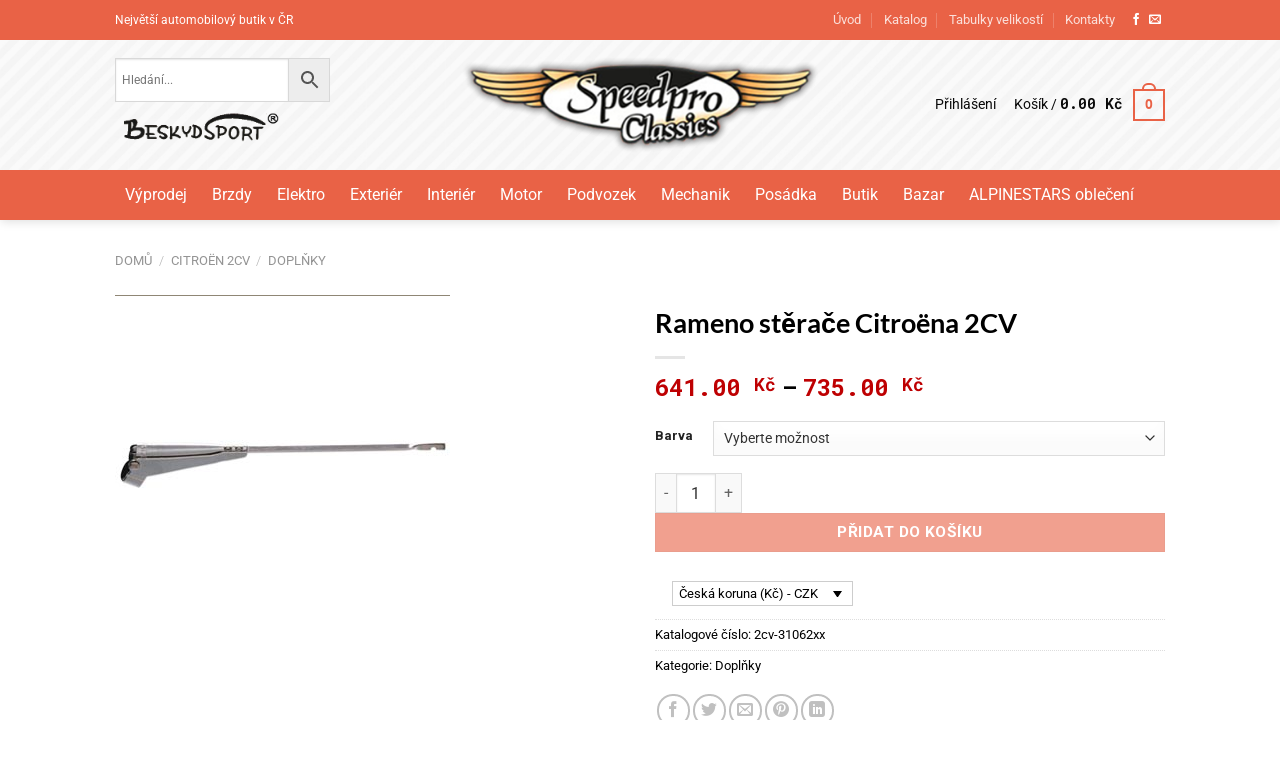

--- FILE ---
content_type: text/html; charset=UTF-8
request_url: https://speedpro-classic.eu/produkt/rameno-sterace-citroena-2cv/
body_size: 27674
content:
<!DOCTYPE html>
<!--[if IE 9 ]> <html lang="cs" class="ie9 loading-site no-js bg-fill"> <![endif]-->
<!--[if IE 8 ]> <html lang="cs" class="ie8 loading-site no-js bg-fill"> <![endif]-->
<!--[if (gte IE 9)|!(IE)]><!--><html lang="cs" class="loading-site no-js bg-fill"> <!--<![endif]-->
<head>
	<meta charset="UTF-8" />
	<meta name="viewport" content="width=device-width, initial-scale=1.0, maximum-scale=1.0, user-scalable=no" />

	<link rel="profile" href="https://gmpg.org/xfn/11" />
	<link rel="pingback" href="https://speedpro-classic.eu/xmlrpc.php" />

	<script>(function(html){html.className = html.className.replace(/\bno-js\b/,'js')})(document.documentElement);</script>
<title>Rameno stěrače Citroëna 2CV &#8211; RallyBazar &amp; Speedpro shop &#8211; Plzeň vše pro automobilový sport a tuning</title>
<meta name='robots' content='max-image-preview:large' />
<meta name="viewport" content="width=device-width, initial-scale=1" /><link rel='prefetch' href='https://speedpro-classic.eu/wp-content/themes/flatsome/assets/js/flatsome.js?ver=e1ad26bd5672989785e1' />
<link rel='prefetch' href='https://speedpro-classic.eu/wp-content/themes/flatsome/assets/js/chunk.slider.js?ver=3.19.14' />
<link rel='prefetch' href='https://speedpro-classic.eu/wp-content/themes/flatsome/assets/js/chunk.popups.js?ver=3.19.14' />
<link rel='prefetch' href='https://speedpro-classic.eu/wp-content/themes/flatsome/assets/js/chunk.tooltips.js?ver=3.19.14' />
<link rel='prefetch' href='https://speedpro-classic.eu/wp-content/themes/flatsome/assets/js/woocommerce.js?ver=dd6035ce106022a74757' />
<link rel="alternate" type="application/rss+xml" title="RallyBazar &amp; Speedpro shop - Plzeň vše pro automobilový sport a tuning &raquo; RSS zdroj" href="https://speedpro-classic.eu/feed/" />
<link rel="alternate" type="application/rss+xml" title="RallyBazar &amp; Speedpro shop - Plzeň vše pro automobilový sport a tuning &raquo; RSS komentářů" href="https://speedpro-classic.eu/comments/feed/" />
<script type="text/javascript">
/* <![CDATA[ */
window._wpemojiSettings = {"baseUrl":"https:\/\/s.w.org\/images\/core\/emoji\/15.0.3\/72x72\/","ext":".png","svgUrl":"https:\/\/s.w.org\/images\/core\/emoji\/15.0.3\/svg\/","svgExt":".svg","source":{"concatemoji":"https:\/\/speedpro-classic.eu\/wp-includes\/js\/wp-emoji-release.min.js?ver=6.5.7"}};
/*! This file is auto-generated */
!function(i,n){var o,s,e;function c(e){try{var t={supportTests:e,timestamp:(new Date).valueOf()};sessionStorage.setItem(o,JSON.stringify(t))}catch(e){}}function p(e,t,n){e.clearRect(0,0,e.canvas.width,e.canvas.height),e.fillText(t,0,0);var t=new Uint32Array(e.getImageData(0,0,e.canvas.width,e.canvas.height).data),r=(e.clearRect(0,0,e.canvas.width,e.canvas.height),e.fillText(n,0,0),new Uint32Array(e.getImageData(0,0,e.canvas.width,e.canvas.height).data));return t.every(function(e,t){return e===r[t]})}function u(e,t,n){switch(t){case"flag":return n(e,"\ud83c\udff3\ufe0f\u200d\u26a7\ufe0f","\ud83c\udff3\ufe0f\u200b\u26a7\ufe0f")?!1:!n(e,"\ud83c\uddfa\ud83c\uddf3","\ud83c\uddfa\u200b\ud83c\uddf3")&&!n(e,"\ud83c\udff4\udb40\udc67\udb40\udc62\udb40\udc65\udb40\udc6e\udb40\udc67\udb40\udc7f","\ud83c\udff4\u200b\udb40\udc67\u200b\udb40\udc62\u200b\udb40\udc65\u200b\udb40\udc6e\u200b\udb40\udc67\u200b\udb40\udc7f");case"emoji":return!n(e,"\ud83d\udc26\u200d\u2b1b","\ud83d\udc26\u200b\u2b1b")}return!1}function f(e,t,n){var r="undefined"!=typeof WorkerGlobalScope&&self instanceof WorkerGlobalScope?new OffscreenCanvas(300,150):i.createElement("canvas"),a=r.getContext("2d",{willReadFrequently:!0}),o=(a.textBaseline="top",a.font="600 32px Arial",{});return e.forEach(function(e){o[e]=t(a,e,n)}),o}function t(e){var t=i.createElement("script");t.src=e,t.defer=!0,i.head.appendChild(t)}"undefined"!=typeof Promise&&(o="wpEmojiSettingsSupports",s=["flag","emoji"],n.supports={everything:!0,everythingExceptFlag:!0},e=new Promise(function(e){i.addEventListener("DOMContentLoaded",e,{once:!0})}),new Promise(function(t){var n=function(){try{var e=JSON.parse(sessionStorage.getItem(o));if("object"==typeof e&&"number"==typeof e.timestamp&&(new Date).valueOf()<e.timestamp+604800&&"object"==typeof e.supportTests)return e.supportTests}catch(e){}return null}();if(!n){if("undefined"!=typeof Worker&&"undefined"!=typeof OffscreenCanvas&&"undefined"!=typeof URL&&URL.createObjectURL&&"undefined"!=typeof Blob)try{var e="postMessage("+f.toString()+"("+[JSON.stringify(s),u.toString(),p.toString()].join(",")+"));",r=new Blob([e],{type:"text/javascript"}),a=new Worker(URL.createObjectURL(r),{name:"wpTestEmojiSupports"});return void(a.onmessage=function(e){c(n=e.data),a.terminate(),t(n)})}catch(e){}c(n=f(s,u,p))}t(n)}).then(function(e){for(var t in e)n.supports[t]=e[t],n.supports.everything=n.supports.everything&&n.supports[t],"flag"!==t&&(n.supports.everythingExceptFlag=n.supports.everythingExceptFlag&&n.supports[t]);n.supports.everythingExceptFlag=n.supports.everythingExceptFlag&&!n.supports.flag,n.DOMReady=!1,n.readyCallback=function(){n.DOMReady=!0}}).then(function(){return e}).then(function(){var e;n.supports.everything||(n.readyCallback(),(e=n.source||{}).concatemoji?t(e.concatemoji):e.wpemoji&&e.twemoji&&(t(e.twemoji),t(e.wpemoji)))}))}((window,document),window._wpemojiSettings);
/* ]]> */
</script>
<style id='wp-emoji-styles-inline-css' type='text/css'>

	img.wp-smiley, img.emoji {
		display: inline !important;
		border: none !important;
		box-shadow: none !important;
		height: 1em !important;
		width: 1em !important;
		margin: 0 0.07em !important;
		vertical-align: -0.1em !important;
		background: none !important;
		padding: 0 !important;
	}
</style>
<style id='wp-block-library-inline-css' type='text/css'>
:root{--wp-admin-theme-color:#007cba;--wp-admin-theme-color--rgb:0,124,186;--wp-admin-theme-color-darker-10:#006ba1;--wp-admin-theme-color-darker-10--rgb:0,107,161;--wp-admin-theme-color-darker-20:#005a87;--wp-admin-theme-color-darker-20--rgb:0,90,135;--wp-admin-border-width-focus:2px;--wp-block-synced-color:#7a00df;--wp-block-synced-color--rgb:122,0,223;--wp-bound-block-color:#9747ff}@media (min-resolution:192dpi){:root{--wp-admin-border-width-focus:1.5px}}.wp-element-button{cursor:pointer}:root{--wp--preset--font-size--normal:16px;--wp--preset--font-size--huge:42px}:root .has-very-light-gray-background-color{background-color:#eee}:root .has-very-dark-gray-background-color{background-color:#313131}:root .has-very-light-gray-color{color:#eee}:root .has-very-dark-gray-color{color:#313131}:root .has-vivid-green-cyan-to-vivid-cyan-blue-gradient-background{background:linear-gradient(135deg,#00d084,#0693e3)}:root .has-purple-crush-gradient-background{background:linear-gradient(135deg,#34e2e4,#4721fb 50%,#ab1dfe)}:root .has-hazy-dawn-gradient-background{background:linear-gradient(135deg,#faaca8,#dad0ec)}:root .has-subdued-olive-gradient-background{background:linear-gradient(135deg,#fafae1,#67a671)}:root .has-atomic-cream-gradient-background{background:linear-gradient(135deg,#fdd79a,#004a59)}:root .has-nightshade-gradient-background{background:linear-gradient(135deg,#330968,#31cdcf)}:root .has-midnight-gradient-background{background:linear-gradient(135deg,#020381,#2874fc)}.has-regular-font-size{font-size:1em}.has-larger-font-size{font-size:2.625em}.has-normal-font-size{font-size:var(--wp--preset--font-size--normal)}.has-huge-font-size{font-size:var(--wp--preset--font-size--huge)}.has-text-align-center{text-align:center}.has-text-align-left{text-align:left}.has-text-align-right{text-align:right}#end-resizable-editor-section{display:none}.aligncenter{clear:both}.items-justified-left{justify-content:flex-start}.items-justified-center{justify-content:center}.items-justified-right{justify-content:flex-end}.items-justified-space-between{justify-content:space-between}.screen-reader-text{border:0;clip:rect(1px,1px,1px,1px);-webkit-clip-path:inset(50%);clip-path:inset(50%);height:1px;margin:-1px;overflow:hidden;padding:0;position:absolute;width:1px;word-wrap:normal!important}.screen-reader-text:focus{background-color:#ddd;clip:auto!important;-webkit-clip-path:none;clip-path:none;color:#444;display:block;font-size:1em;height:auto;left:5px;line-height:normal;padding:15px 23px 14px;text-decoration:none;top:5px;width:auto;z-index:100000}html :where(.has-border-color){border-style:solid}html :where([style*=border-top-color]){border-top-style:solid}html :where([style*=border-right-color]){border-right-style:solid}html :where([style*=border-bottom-color]){border-bottom-style:solid}html :where([style*=border-left-color]){border-left-style:solid}html :where([style*=border-width]){border-style:solid}html :where([style*=border-top-width]){border-top-style:solid}html :where([style*=border-right-width]){border-right-style:solid}html :where([style*=border-bottom-width]){border-bottom-style:solid}html :where([style*=border-left-width]){border-left-style:solid}html :where(img[class*=wp-image-]){height:auto;max-width:100%}:where(figure){margin:0 0 1em}html :where(.is-position-sticky){--wp-admin--admin-bar--position-offset:var(--wp-admin--admin-bar--height,0px)}@media screen and (max-width:600px){html :where(.is-position-sticky){--wp-admin--admin-bar--position-offset:0px}}
</style>
<link rel='stylesheet' id='contact-form-7-css' href='https://speedpro-classic.eu/wp-content/plugins/contact-form-7/includes/css/styles.css?ver=5.9.8' type='text/css' media='all' />
<link rel='stylesheet' id='wxp_front_style-css' href='https://speedpro-classic.eu/wp-content/plugins/wc-partial-shipment/assets/css/front.css?ver=6.5.7' type='text/css' media='all' />
<link rel='stylesheet' id='photoswipe-css' href='https://speedpro-classic.eu/wp-content/plugins/woocommerce/assets/css/photoswipe/photoswipe.min.css?ver=9.4.4' type='text/css' media='all' />
<link rel='stylesheet' id='photoswipe-default-skin-css' href='https://speedpro-classic.eu/wp-content/plugins/woocommerce/assets/css/photoswipe/default-skin/default-skin.min.css?ver=9.4.4' type='text/css' media='all' />
<style id='woocommerce-inline-inline-css' type='text/css'>
.woocommerce form .form-row .required { visibility: visible; }
</style>
<link rel='stylesheet' id='aws-style-css' href='https://speedpro-classic.eu/wp-content/plugins/advanced-woo-search/assets/css/common.min.css?ver=3.52' type='text/css' media='all' />
<link rel='stylesheet' id='megamenu-css' href='https://speedpro-classic.eu/wp-content/uploads/maxmegamenu/style.css?ver=1d9c20' type='text/css' media='all' />
<link rel='stylesheet' id='dashicons-css' href='https://speedpro-classic.eu/wp-includes/css/dashicons.min.css?ver=6.5.7' type='text/css' media='all' />
<style id='dashicons-inline-css' type='text/css'>
[data-font="Dashicons"]:before {font-family: 'Dashicons' !important;content: attr(data-icon) !important;speak: none !important;font-weight: normal !important;font-variant: normal !important;text-transform: none !important;line-height: 1 !important;font-style: normal !important;-webkit-font-smoothing: antialiased !important;-moz-osx-font-smoothing: grayscale !important;}
</style>
<link rel='stylesheet' id='yith_wcbm_badge_style-css' href='https://speedpro-classic.eu/wp-content/plugins/yith-woocommerce-badges-management/assets/css/frontend.css?ver=3.13.0' type='text/css' media='all' />
<style id='yith_wcbm_badge_style-inline-css' type='text/css'>
.yith-wcbm-badge.yith-wcbm-badge-text.yith-wcbm-badge-39868 {
				top: 0; left: 0; 
				
				-ms-transform: ; 
				-webkit-transform: ; 
				transform: ;
				padding: 0px 0px 0px 0px;
				background-color:#ff2323; border-radius: 0px 0px 0px 0px; width:110px; height:35px;
			}.yith-wcbm-badge.yith-wcbm-badge-text.yith-wcbm-badge-39869 {
				top: 0; left: 0; 
				
				-ms-transform: ; 
				-webkit-transform: ; 
				transform: ;
				padding: 0px 0px 0px 0px;
				background-color:#2470FF; border-radius: 0px 0px 0px 0px; width:110px; height:35px;
			}.yith-wcbm-badge.yith-wcbm-badge-text.yith-wcbm-badge-39870 {
				top: 0; left: 0; 
				
				-ms-transform: ; 
				-webkit-transform: ; 
				transform: ;
				padding: 0px 0px 0px 0px;
				background-color:#000000; border-radius: 0px 0px 0px 0px; width:110px; height:35px;
			}
</style>
<link rel='stylesheet' id='yith-gfont-open-sans-css' href='https://speedpro-classic.eu/wp-content/plugins/yith-woocommerce-badges-management/assets/fonts/open-sans/style.css?ver=3.13.0' type='text/css' media='all' />
<link rel='stylesheet' id='wcml-dropdown-0-css' href='//speedpro-classic.eu/wp-content/plugins/woocommerce-multilingual/templates/currency-switchers/legacy-dropdown/style.css?ver=5.5.3.1' type='text/css' media='all' />
<link rel='stylesheet' id='flatsome-main-css' href='https://speedpro-classic.eu/wp-content/themes/flatsome/assets/css/flatsome.css?ver=3.19.14' type='text/css' media='all' />
<style id='flatsome-main-inline-css' type='text/css'>
@font-face {
				font-family: "fl-icons";
				font-display: block;
				src: url(https://speedpro-classic.eu/wp-content/themes/flatsome/assets/css/icons/fl-icons.eot?v=3.19.14);
				src:
					url(https://speedpro-classic.eu/wp-content/themes/flatsome/assets/css/icons/fl-icons.eot#iefix?v=3.19.14) format("embedded-opentype"),
					url(https://speedpro-classic.eu/wp-content/themes/flatsome/assets/css/icons/fl-icons.woff2?v=3.19.14) format("woff2"),
					url(https://speedpro-classic.eu/wp-content/themes/flatsome/assets/css/icons/fl-icons.ttf?v=3.19.14) format("truetype"),
					url(https://speedpro-classic.eu/wp-content/themes/flatsome/assets/css/icons/fl-icons.woff?v=3.19.14) format("woff"),
					url(https://speedpro-classic.eu/wp-content/themes/flatsome/assets/css/icons/fl-icons.svg?v=3.19.14#fl-icons) format("svg");
			}
</style>
<link rel='stylesheet' id='flatsome-shop-css' href='https://speedpro-classic.eu/wp-content/themes/flatsome/assets/css/flatsome-shop.css?ver=3.19.14' type='text/css' media='all' />
<link rel='stylesheet' id='flatsome-style-css' href='https://speedpro-classic.eu/wp-content/themes/flatsome-child/style.css?ver=3.0' type='text/css' media='all' />
<script type="text/javascript">
            window._nslDOMReady = (function () {
                const executedCallbacks = new Set();
            
                return function (callback) {
                    /**
                    * Third parties might dispatch DOMContentLoaded events, so we need to ensure that we only run our callback once!
                    */
                    if (executedCallbacks.has(callback)) return;
            
                    const wrappedCallback = function () {
                        if (executedCallbacks.has(callback)) return;
                        executedCallbacks.add(callback);
                        callback();
                    };
            
                    if (document.readyState === "complete" || document.readyState === "interactive") {
                        wrappedCallback();
                    } else {
                        document.addEventListener("DOMContentLoaded", wrappedCallback);
                    }
                };
            })();
        </script><script type="text/javascript" src="https://speedpro-classic.eu/wp-includes/js/jquery/jquery.min.js?ver=3.7.1" id="jquery-core-js"></script>
<script type="text/javascript" src="https://speedpro-classic.eu/wp-includes/js/jquery/jquery-migrate.min.js?ver=3.4.1" id="jquery-migrate-js"></script>
<script type="text/javascript" src="https://speedpro-classic.eu/wp-content/plugins/woocommerce/assets/js/jquery-blockui/jquery.blockUI.min.js?ver=2.7.0-wc.9.4.4" id="jquery-blockui-js" data-wp-strategy="defer"></script>
<script type="text/javascript" id="wc-add-to-cart-js-extra">
/* <![CDATA[ */
var wc_add_to_cart_params = {"ajax_url":"\/wp-admin\/admin-ajax.php","wc_ajax_url":"\/?wc-ajax=%%endpoint%%","i18n_view_cart":"Zobrazit ko\u0161\u00edk","cart_url":"https:\/\/speedpro-classic.eu\/cart\/","is_cart":"","cart_redirect_after_add":"no"};
/* ]]> */
</script>
<script type="text/javascript" src="https://speedpro-classic.eu/wp-content/plugins/woocommerce/assets/js/frontend/add-to-cart.min.js?ver=9.4.4" id="wc-add-to-cart-js" defer="defer" data-wp-strategy="defer"></script>
<script type="text/javascript" src="https://speedpro-classic.eu/wp-content/plugins/woocommerce/assets/js/flexslider/jquery.flexslider.min.js?ver=2.7.2-wc.9.4.4" id="flexslider-js" defer="defer" data-wp-strategy="defer"></script>
<script type="text/javascript" src="https://speedpro-classic.eu/wp-content/plugins/woocommerce/assets/js/photoswipe/photoswipe.min.js?ver=4.1.1-wc.9.4.4" id="photoswipe-js" defer="defer" data-wp-strategy="defer"></script>
<script type="text/javascript" src="https://speedpro-classic.eu/wp-content/plugins/woocommerce/assets/js/photoswipe/photoswipe-ui-default.min.js?ver=4.1.1-wc.9.4.4" id="photoswipe-ui-default-js" defer="defer" data-wp-strategy="defer"></script>
<script type="text/javascript" id="wc-single-product-js-extra">
/* <![CDATA[ */
var wc_single_product_params = {"i18n_required_rating_text":"Zvolte pros\u00edm hodnocen\u00ed","review_rating_required":"yes","flexslider":{"rtl":false,"animation":"slide","smoothHeight":true,"directionNav":false,"controlNav":"thumbnails","slideshow":false,"animationSpeed":500,"animationLoop":false,"allowOneSlide":false},"zoom_enabled":"","zoom_options":[],"photoswipe_enabled":"1","photoswipe_options":{"shareEl":false,"closeOnScroll":false,"history":false,"hideAnimationDuration":0,"showAnimationDuration":0},"flexslider_enabled":"1"};
/* ]]> */
</script>
<script type="text/javascript" src="https://speedpro-classic.eu/wp-content/plugins/woocommerce/assets/js/frontend/single-product.min.js?ver=9.4.4" id="wc-single-product-js" defer="defer" data-wp-strategy="defer"></script>
<script type="text/javascript" src="https://speedpro-classic.eu/wp-content/plugins/woocommerce/assets/js/js-cookie/js.cookie.min.js?ver=2.1.4-wc.9.4.4" id="js-cookie-js" data-wp-strategy="defer"></script>
<link rel="https://api.w.org/" href="https://speedpro-classic.eu/wp-json/" /><link rel="alternate" type="application/json" href="https://speedpro-classic.eu/wp-json/wp/v2/product/74306" /><link rel="EditURI" type="application/rsd+xml" title="RSD" href="https://speedpro-classic.eu/xmlrpc.php?rsd" />
<meta name="generator" content="WordPress 6.5.7" />
<meta name="generator" content="WooCommerce 9.4.4" />
<link rel="canonical" href="https://speedpro-classic.eu/produkt/rameno-sterace-citroena-2cv/" />
<link rel='shortlink' href='https://speedpro-classic.eu/?p=74306' />
<link rel="alternate" type="application/json+oembed" href="https://speedpro-classic.eu/wp-json/oembed/1.0/embed?url=https%3A%2F%2Fspeedpro-classic.eu%2Fprodukt%2Frameno-sterace-citroena-2cv%2F" />
<link rel="alternate" type="text/xml+oembed" href="https://speedpro-classic.eu/wp-json/oembed/1.0/embed?url=https%3A%2F%2Fspeedpro-classic.eu%2Fprodukt%2Frameno-sterace-citroena-2cv%2F&#038;format=xml" />
<link href="https://fonts.googleapis.com/css?family=Roboto+Mono:400,700|Roboto:100,300,400,700,900" rel="stylesheet">
<link href="https://fonts.googleapis.com/css?family=Charm:700|Montserrat:400,500&display=swap&subset=latin-ext" rel="stylesheet">
	<noscript><style>.woocommerce-product-gallery{ opacity: 1 !important; }</style></noscript>
	<noscript><style>.lazyload[data-src]{display:none !important;}</style></noscript><style>.lazyload{background-image:none !important;}.lazyload:before{background-image:none !important;}</style><style id='wp-fonts-local' type='text/css'>
@font-face{font-family:Inter;font-style:normal;font-weight:300 900;font-display:fallback;src:url('https://speedpro-classic.eu/wp-content/plugins/woocommerce/assets/fonts/Inter-VariableFont_slnt,wght.woff2') format('woff2');font-stretch:normal;}
@font-face{font-family:Cardo;font-style:normal;font-weight:400;font-display:fallback;src:url('https://speedpro-classic.eu/wp-content/plugins/woocommerce/assets/fonts/cardo_normal_400.woff2') format('woff2');}
</style>
<style id="custom-css" type="text/css">:root {--primary-color: #000000;--fs-color-primary: #000000;--fs-color-secondary: #be0002;--fs-color-success: #7a9c59;--fs-color-alert: #b20000;--fs-experimental-link-color: #000000;--fs-experimental-link-color-hover: #111;}.tooltipster-base {--tooltip-color: #fff;--tooltip-bg-color: #000;}.off-canvas-right .mfp-content, .off-canvas-left .mfp-content {--drawer-width: 300px;}.off-canvas .mfp-content.off-canvas-cart {--drawer-width: 360px;}html{background-color:#ffffff!important;}.header-main{height: 130px}#logo img{max-height: 130px}#logo{width:357px;}.stuck #logo img{padding:5px 0;}.header-bottom{min-height: 30px}.header-top{min-height: 40px}.transparent .header-main{height: 30px}.transparent #logo img{max-height: 30px}.has-transparent + .page-title:first-of-type,.has-transparent + #main > .page-title,.has-transparent + #main > div > .page-title,.has-transparent + #main .page-header-wrapper:first-of-type .page-title{padding-top: 110px;}.header.show-on-scroll,.stuck .header-main{height:80px!important}.stuck #logo img{max-height: 80px!important}.search-form{ width: 68%;}.header-bg-image {background-image: url('https://speedpro-classic.eu/wp-content/uploads/2019/05/Layer_774.jpg');}.header-bg-image {background-repeat: no-repeat;}.header-bottom {background-color: #e96246}.header-main .nav > li > a{line-height: 20px }.stuck .header-main .nav > li > a{line-height: 50px }.header-bottom-nav > li > a{line-height: 50px }@media (max-width: 549px) {.header-main{height: 70px}#logo img{max-height: 70px}}.main-menu-overlay{background-color: #0a0a0a}.nav-dropdown{font-size:100%}.header-top{background-color:#e96246!important;}body{color: #000000}h1,h2,h3,h4,h5,h6,.heading-font{color: #000000;}body{font-family: Roboto, sans-serif;}body {font-weight: 400;font-style: normal;}.nav > li > a {font-family: Roboto, sans-serif;}.mobile-sidebar-levels-2 .nav > li > ul > li > a {font-family: Roboto, sans-serif;}.nav > li > a,.mobile-sidebar-levels-2 .nav > li > ul > li > a {font-weight: 100;font-style: normal;}h1,h2,h3,h4,h5,h6,.heading-font, .off-canvas-center .nav-sidebar.nav-vertical > li > a{font-family: Lato, sans-serif;}h1,h2,h3,h4,h5,h6,.heading-font,.banner h1,.banner h2 {font-weight: 700;font-style: normal;}.alt-font{font-family: "Dancing Script", sans-serif;}.header:not(.transparent) .header-nav-main.nav > li > a {color: #0a0a0a;}.header:not(.transparent) .header-bottom-nav.nav > li > a{color: #ffffff;}.current .breadcrumb-step, [data-icon-label]:after, .button#place_order,.button.checkout,.checkout-button,.single_add_to_cart_button.button, .sticky-add-to-cart-select-options-button{background-color: #4c4c4c!important }.has-equal-box-heights .box-image {padding-top: 100%;}.shop-page-title.featured-title .title-bg{ background-image: url(https://speedpro-classic.eu/wp-content/uploads/2018/11/2cv-3106220.png)!important;}@media screen and (min-width: 550px){.products .box-vertical .box-image{min-width: 247px!important;width: 247px!important;}}.footer-1{background-image: url('https://speedpro-classic.eu/wp-content/uploads/2019/05/Rectangle_630.jpg');}.footer-1{background-color: rgba(0,0,0,0)}.footer-2{background-color: #000000}.page-title-small + main .product-container > .row{padding-top:0;}button[name='update_cart'] { display: none; }.nav-vertical-fly-out > li + li {border-top-width: 1px; border-top-style: solid;}/* Custom CSS */.box-image{hegiht: 250px;widht: 250px;}.label-new.menu-item > a:after{content:"Nové";}.label-hot.menu-item > a:after{content:"Top";}.label-sale.menu-item > a:after{content:"Sleva";}.label-popular.menu-item > a:after{content:"Oblíbené";}</style>		<style type="text/css" id="wp-custom-css">
			.hp-sec1 .flickity-slider .col-inner{
	background-color: #ffffff;
}

.hp-sec1 .flickity-slider .col-inner .box-text{
	text-align: center;
	padding: 0;
}

.hp-sec1 .flickity-prev-next-button{
	display: block!important;
}

.hp-sec1 .add-to-cart-button .is-outline{
	width: 80%;
	margin: 20px 0 auto;
	background-color: #000000;
	border-color: #000000;
	color: #ffffff;
	height: 40px;
	padding: 5px;
}

.hp-sec1 .product-small .box{
	border: 1px solid #666666;
}

.hp-sec1 .product-small .box{
box-shadow: 0px 2px 18px 0px rgba(0,0,0,0.3)!important;
-webkit-box-shadow: 0px 2px 18px 0px rgba(0,0,0,0.3)!important;
	-moz-box-shadow: 0px 2px 18px 0px rgba(0,0,0,0.3)!important;
	background-color: #ffffff;
	padding: 10px;
}

.hp-sec1 .product-small .box{
	box-shadow: 0px 2px 18px 0px rgba(0,0,0,0.3)!important;
-webkit-box-shadow: 0px 2px 18px 0px rgba(0,0,0,0.3)!important;
	-moz-box-shadow: 0px 2px 18px 0px rgba(0,0,0,0.3)!important;
}

.hp-sec1 .box{
	 width: 100%;
    position: relative;
    margin: 0 auto;
}

.hp-sec1 .product-small.box{
	padding: 0;
}

.hp-sec1 .product-small .add-to-cart-button a{
	line-height: 2.19em!important;
}

.hp-sec1 .product-small.box{
	border: none;
}

.home .box-text p{
	font-weight: bolder;
}

/* products style */
.box-text p{
	min-height: 80px;
}
/* products style end */

span.amount{
	color: #be0002;
	font-family: 'Roboto Mono', monospace;
}

.footer .widget-title{
  color: #e96246
}

.stuck .aws-search-form{
	max-height: 30px;
	padding-top: 5px;
}		</style>
		<style id="kirki-inline-styles">/* latin-ext */
@font-face {
  font-family: 'Lato';
  font-style: normal;
  font-weight: 700;
  font-display: swap;
  src: url(https://speedpro-classic.eu/wp-content/fonts/lato/S6u9w4BMUTPHh6UVSwaPGR_p.woff2) format('woff2');
  unicode-range: U+0100-02BA, U+02BD-02C5, U+02C7-02CC, U+02CE-02D7, U+02DD-02FF, U+0304, U+0308, U+0329, U+1D00-1DBF, U+1E00-1E9F, U+1EF2-1EFF, U+2020, U+20A0-20AB, U+20AD-20C0, U+2113, U+2C60-2C7F, U+A720-A7FF;
}
/* latin */
@font-face {
  font-family: 'Lato';
  font-style: normal;
  font-weight: 700;
  font-display: swap;
  src: url(https://speedpro-classic.eu/wp-content/fonts/lato/S6u9w4BMUTPHh6UVSwiPGQ.woff2) format('woff2');
  unicode-range: U+0000-00FF, U+0131, U+0152-0153, U+02BB-02BC, U+02C6, U+02DA, U+02DC, U+0304, U+0308, U+0329, U+2000-206F, U+20AC, U+2122, U+2191, U+2193, U+2212, U+2215, U+FEFF, U+FFFD;
}/* cyrillic-ext */
@font-face {
  font-family: 'Roboto';
  font-style: normal;
  font-weight: 100;
  font-stretch: 100%;
  font-display: swap;
  src: url(https://speedpro-classic.eu/wp-content/fonts/roboto/KFO7CnqEu92Fr1ME7kSn66aGLdTylUAMa3GUBGEe.woff2) format('woff2');
  unicode-range: U+0460-052F, U+1C80-1C8A, U+20B4, U+2DE0-2DFF, U+A640-A69F, U+FE2E-FE2F;
}
/* cyrillic */
@font-face {
  font-family: 'Roboto';
  font-style: normal;
  font-weight: 100;
  font-stretch: 100%;
  font-display: swap;
  src: url(https://speedpro-classic.eu/wp-content/fonts/roboto/KFO7CnqEu92Fr1ME7kSn66aGLdTylUAMa3iUBGEe.woff2) format('woff2');
  unicode-range: U+0301, U+0400-045F, U+0490-0491, U+04B0-04B1, U+2116;
}
/* greek-ext */
@font-face {
  font-family: 'Roboto';
  font-style: normal;
  font-weight: 100;
  font-stretch: 100%;
  font-display: swap;
  src: url(https://speedpro-classic.eu/wp-content/fonts/roboto/KFO7CnqEu92Fr1ME7kSn66aGLdTylUAMa3CUBGEe.woff2) format('woff2');
  unicode-range: U+1F00-1FFF;
}
/* greek */
@font-face {
  font-family: 'Roboto';
  font-style: normal;
  font-weight: 100;
  font-stretch: 100%;
  font-display: swap;
  src: url(https://speedpro-classic.eu/wp-content/fonts/roboto/KFO7CnqEu92Fr1ME7kSn66aGLdTylUAMa3-UBGEe.woff2) format('woff2');
  unicode-range: U+0370-0377, U+037A-037F, U+0384-038A, U+038C, U+038E-03A1, U+03A3-03FF;
}
/* math */
@font-face {
  font-family: 'Roboto';
  font-style: normal;
  font-weight: 100;
  font-stretch: 100%;
  font-display: swap;
  src: url(https://speedpro-classic.eu/wp-content/fonts/roboto/KFO7CnqEu92Fr1ME7kSn66aGLdTylUAMawCUBGEe.woff2) format('woff2');
  unicode-range: U+0302-0303, U+0305, U+0307-0308, U+0310, U+0312, U+0315, U+031A, U+0326-0327, U+032C, U+032F-0330, U+0332-0333, U+0338, U+033A, U+0346, U+034D, U+0391-03A1, U+03A3-03A9, U+03B1-03C9, U+03D1, U+03D5-03D6, U+03F0-03F1, U+03F4-03F5, U+2016-2017, U+2034-2038, U+203C, U+2040, U+2043, U+2047, U+2050, U+2057, U+205F, U+2070-2071, U+2074-208E, U+2090-209C, U+20D0-20DC, U+20E1, U+20E5-20EF, U+2100-2112, U+2114-2115, U+2117-2121, U+2123-214F, U+2190, U+2192, U+2194-21AE, U+21B0-21E5, U+21F1-21F2, U+21F4-2211, U+2213-2214, U+2216-22FF, U+2308-230B, U+2310, U+2319, U+231C-2321, U+2336-237A, U+237C, U+2395, U+239B-23B7, U+23D0, U+23DC-23E1, U+2474-2475, U+25AF, U+25B3, U+25B7, U+25BD, U+25C1, U+25CA, U+25CC, U+25FB, U+266D-266F, U+27C0-27FF, U+2900-2AFF, U+2B0E-2B11, U+2B30-2B4C, U+2BFE, U+3030, U+FF5B, U+FF5D, U+1D400-1D7FF, U+1EE00-1EEFF;
}
/* symbols */
@font-face {
  font-family: 'Roboto';
  font-style: normal;
  font-weight: 100;
  font-stretch: 100%;
  font-display: swap;
  src: url(https://speedpro-classic.eu/wp-content/fonts/roboto/KFO7CnqEu92Fr1ME7kSn66aGLdTylUAMaxKUBGEe.woff2) format('woff2');
  unicode-range: U+0001-000C, U+000E-001F, U+007F-009F, U+20DD-20E0, U+20E2-20E4, U+2150-218F, U+2190, U+2192, U+2194-2199, U+21AF, U+21E6-21F0, U+21F3, U+2218-2219, U+2299, U+22C4-22C6, U+2300-243F, U+2440-244A, U+2460-24FF, U+25A0-27BF, U+2800-28FF, U+2921-2922, U+2981, U+29BF, U+29EB, U+2B00-2BFF, U+4DC0-4DFF, U+FFF9-FFFB, U+10140-1018E, U+10190-1019C, U+101A0, U+101D0-101FD, U+102E0-102FB, U+10E60-10E7E, U+1D2C0-1D2D3, U+1D2E0-1D37F, U+1F000-1F0FF, U+1F100-1F1AD, U+1F1E6-1F1FF, U+1F30D-1F30F, U+1F315, U+1F31C, U+1F31E, U+1F320-1F32C, U+1F336, U+1F378, U+1F37D, U+1F382, U+1F393-1F39F, U+1F3A7-1F3A8, U+1F3AC-1F3AF, U+1F3C2, U+1F3C4-1F3C6, U+1F3CA-1F3CE, U+1F3D4-1F3E0, U+1F3ED, U+1F3F1-1F3F3, U+1F3F5-1F3F7, U+1F408, U+1F415, U+1F41F, U+1F426, U+1F43F, U+1F441-1F442, U+1F444, U+1F446-1F449, U+1F44C-1F44E, U+1F453, U+1F46A, U+1F47D, U+1F4A3, U+1F4B0, U+1F4B3, U+1F4B9, U+1F4BB, U+1F4BF, U+1F4C8-1F4CB, U+1F4D6, U+1F4DA, U+1F4DF, U+1F4E3-1F4E6, U+1F4EA-1F4ED, U+1F4F7, U+1F4F9-1F4FB, U+1F4FD-1F4FE, U+1F503, U+1F507-1F50B, U+1F50D, U+1F512-1F513, U+1F53E-1F54A, U+1F54F-1F5FA, U+1F610, U+1F650-1F67F, U+1F687, U+1F68D, U+1F691, U+1F694, U+1F698, U+1F6AD, U+1F6B2, U+1F6B9-1F6BA, U+1F6BC, U+1F6C6-1F6CF, U+1F6D3-1F6D7, U+1F6E0-1F6EA, U+1F6F0-1F6F3, U+1F6F7-1F6FC, U+1F700-1F7FF, U+1F800-1F80B, U+1F810-1F847, U+1F850-1F859, U+1F860-1F887, U+1F890-1F8AD, U+1F8B0-1F8BB, U+1F8C0-1F8C1, U+1F900-1F90B, U+1F93B, U+1F946, U+1F984, U+1F996, U+1F9E9, U+1FA00-1FA6F, U+1FA70-1FA7C, U+1FA80-1FA89, U+1FA8F-1FAC6, U+1FACE-1FADC, U+1FADF-1FAE9, U+1FAF0-1FAF8, U+1FB00-1FBFF;
}
/* vietnamese */
@font-face {
  font-family: 'Roboto';
  font-style: normal;
  font-weight: 100;
  font-stretch: 100%;
  font-display: swap;
  src: url(https://speedpro-classic.eu/wp-content/fonts/roboto/KFO7CnqEu92Fr1ME7kSn66aGLdTylUAMa3OUBGEe.woff2) format('woff2');
  unicode-range: U+0102-0103, U+0110-0111, U+0128-0129, U+0168-0169, U+01A0-01A1, U+01AF-01B0, U+0300-0301, U+0303-0304, U+0308-0309, U+0323, U+0329, U+1EA0-1EF9, U+20AB;
}
/* latin-ext */
@font-face {
  font-family: 'Roboto';
  font-style: normal;
  font-weight: 100;
  font-stretch: 100%;
  font-display: swap;
  src: url(https://speedpro-classic.eu/wp-content/fonts/roboto/KFO7CnqEu92Fr1ME7kSn66aGLdTylUAMa3KUBGEe.woff2) format('woff2');
  unicode-range: U+0100-02BA, U+02BD-02C5, U+02C7-02CC, U+02CE-02D7, U+02DD-02FF, U+0304, U+0308, U+0329, U+1D00-1DBF, U+1E00-1E9F, U+1EF2-1EFF, U+2020, U+20A0-20AB, U+20AD-20C0, U+2113, U+2C60-2C7F, U+A720-A7FF;
}
/* latin */
@font-face {
  font-family: 'Roboto';
  font-style: normal;
  font-weight: 100;
  font-stretch: 100%;
  font-display: swap;
  src: url(https://speedpro-classic.eu/wp-content/fonts/roboto/KFO7CnqEu92Fr1ME7kSn66aGLdTylUAMa3yUBA.woff2) format('woff2');
  unicode-range: U+0000-00FF, U+0131, U+0152-0153, U+02BB-02BC, U+02C6, U+02DA, U+02DC, U+0304, U+0308, U+0329, U+2000-206F, U+20AC, U+2122, U+2191, U+2193, U+2212, U+2215, U+FEFF, U+FFFD;
}
/* cyrillic-ext */
@font-face {
  font-family: 'Roboto';
  font-style: normal;
  font-weight: 400;
  font-stretch: 100%;
  font-display: swap;
  src: url(https://speedpro-classic.eu/wp-content/fonts/roboto/KFO7CnqEu92Fr1ME7kSn66aGLdTylUAMa3GUBGEe.woff2) format('woff2');
  unicode-range: U+0460-052F, U+1C80-1C8A, U+20B4, U+2DE0-2DFF, U+A640-A69F, U+FE2E-FE2F;
}
/* cyrillic */
@font-face {
  font-family: 'Roboto';
  font-style: normal;
  font-weight: 400;
  font-stretch: 100%;
  font-display: swap;
  src: url(https://speedpro-classic.eu/wp-content/fonts/roboto/KFO7CnqEu92Fr1ME7kSn66aGLdTylUAMa3iUBGEe.woff2) format('woff2');
  unicode-range: U+0301, U+0400-045F, U+0490-0491, U+04B0-04B1, U+2116;
}
/* greek-ext */
@font-face {
  font-family: 'Roboto';
  font-style: normal;
  font-weight: 400;
  font-stretch: 100%;
  font-display: swap;
  src: url(https://speedpro-classic.eu/wp-content/fonts/roboto/KFO7CnqEu92Fr1ME7kSn66aGLdTylUAMa3CUBGEe.woff2) format('woff2');
  unicode-range: U+1F00-1FFF;
}
/* greek */
@font-face {
  font-family: 'Roboto';
  font-style: normal;
  font-weight: 400;
  font-stretch: 100%;
  font-display: swap;
  src: url(https://speedpro-classic.eu/wp-content/fonts/roboto/KFO7CnqEu92Fr1ME7kSn66aGLdTylUAMa3-UBGEe.woff2) format('woff2');
  unicode-range: U+0370-0377, U+037A-037F, U+0384-038A, U+038C, U+038E-03A1, U+03A3-03FF;
}
/* math */
@font-face {
  font-family: 'Roboto';
  font-style: normal;
  font-weight: 400;
  font-stretch: 100%;
  font-display: swap;
  src: url(https://speedpro-classic.eu/wp-content/fonts/roboto/KFO7CnqEu92Fr1ME7kSn66aGLdTylUAMawCUBGEe.woff2) format('woff2');
  unicode-range: U+0302-0303, U+0305, U+0307-0308, U+0310, U+0312, U+0315, U+031A, U+0326-0327, U+032C, U+032F-0330, U+0332-0333, U+0338, U+033A, U+0346, U+034D, U+0391-03A1, U+03A3-03A9, U+03B1-03C9, U+03D1, U+03D5-03D6, U+03F0-03F1, U+03F4-03F5, U+2016-2017, U+2034-2038, U+203C, U+2040, U+2043, U+2047, U+2050, U+2057, U+205F, U+2070-2071, U+2074-208E, U+2090-209C, U+20D0-20DC, U+20E1, U+20E5-20EF, U+2100-2112, U+2114-2115, U+2117-2121, U+2123-214F, U+2190, U+2192, U+2194-21AE, U+21B0-21E5, U+21F1-21F2, U+21F4-2211, U+2213-2214, U+2216-22FF, U+2308-230B, U+2310, U+2319, U+231C-2321, U+2336-237A, U+237C, U+2395, U+239B-23B7, U+23D0, U+23DC-23E1, U+2474-2475, U+25AF, U+25B3, U+25B7, U+25BD, U+25C1, U+25CA, U+25CC, U+25FB, U+266D-266F, U+27C0-27FF, U+2900-2AFF, U+2B0E-2B11, U+2B30-2B4C, U+2BFE, U+3030, U+FF5B, U+FF5D, U+1D400-1D7FF, U+1EE00-1EEFF;
}
/* symbols */
@font-face {
  font-family: 'Roboto';
  font-style: normal;
  font-weight: 400;
  font-stretch: 100%;
  font-display: swap;
  src: url(https://speedpro-classic.eu/wp-content/fonts/roboto/KFO7CnqEu92Fr1ME7kSn66aGLdTylUAMaxKUBGEe.woff2) format('woff2');
  unicode-range: U+0001-000C, U+000E-001F, U+007F-009F, U+20DD-20E0, U+20E2-20E4, U+2150-218F, U+2190, U+2192, U+2194-2199, U+21AF, U+21E6-21F0, U+21F3, U+2218-2219, U+2299, U+22C4-22C6, U+2300-243F, U+2440-244A, U+2460-24FF, U+25A0-27BF, U+2800-28FF, U+2921-2922, U+2981, U+29BF, U+29EB, U+2B00-2BFF, U+4DC0-4DFF, U+FFF9-FFFB, U+10140-1018E, U+10190-1019C, U+101A0, U+101D0-101FD, U+102E0-102FB, U+10E60-10E7E, U+1D2C0-1D2D3, U+1D2E0-1D37F, U+1F000-1F0FF, U+1F100-1F1AD, U+1F1E6-1F1FF, U+1F30D-1F30F, U+1F315, U+1F31C, U+1F31E, U+1F320-1F32C, U+1F336, U+1F378, U+1F37D, U+1F382, U+1F393-1F39F, U+1F3A7-1F3A8, U+1F3AC-1F3AF, U+1F3C2, U+1F3C4-1F3C6, U+1F3CA-1F3CE, U+1F3D4-1F3E0, U+1F3ED, U+1F3F1-1F3F3, U+1F3F5-1F3F7, U+1F408, U+1F415, U+1F41F, U+1F426, U+1F43F, U+1F441-1F442, U+1F444, U+1F446-1F449, U+1F44C-1F44E, U+1F453, U+1F46A, U+1F47D, U+1F4A3, U+1F4B0, U+1F4B3, U+1F4B9, U+1F4BB, U+1F4BF, U+1F4C8-1F4CB, U+1F4D6, U+1F4DA, U+1F4DF, U+1F4E3-1F4E6, U+1F4EA-1F4ED, U+1F4F7, U+1F4F9-1F4FB, U+1F4FD-1F4FE, U+1F503, U+1F507-1F50B, U+1F50D, U+1F512-1F513, U+1F53E-1F54A, U+1F54F-1F5FA, U+1F610, U+1F650-1F67F, U+1F687, U+1F68D, U+1F691, U+1F694, U+1F698, U+1F6AD, U+1F6B2, U+1F6B9-1F6BA, U+1F6BC, U+1F6C6-1F6CF, U+1F6D3-1F6D7, U+1F6E0-1F6EA, U+1F6F0-1F6F3, U+1F6F7-1F6FC, U+1F700-1F7FF, U+1F800-1F80B, U+1F810-1F847, U+1F850-1F859, U+1F860-1F887, U+1F890-1F8AD, U+1F8B0-1F8BB, U+1F8C0-1F8C1, U+1F900-1F90B, U+1F93B, U+1F946, U+1F984, U+1F996, U+1F9E9, U+1FA00-1FA6F, U+1FA70-1FA7C, U+1FA80-1FA89, U+1FA8F-1FAC6, U+1FACE-1FADC, U+1FADF-1FAE9, U+1FAF0-1FAF8, U+1FB00-1FBFF;
}
/* vietnamese */
@font-face {
  font-family: 'Roboto';
  font-style: normal;
  font-weight: 400;
  font-stretch: 100%;
  font-display: swap;
  src: url(https://speedpro-classic.eu/wp-content/fonts/roboto/KFO7CnqEu92Fr1ME7kSn66aGLdTylUAMa3OUBGEe.woff2) format('woff2');
  unicode-range: U+0102-0103, U+0110-0111, U+0128-0129, U+0168-0169, U+01A0-01A1, U+01AF-01B0, U+0300-0301, U+0303-0304, U+0308-0309, U+0323, U+0329, U+1EA0-1EF9, U+20AB;
}
/* latin-ext */
@font-face {
  font-family: 'Roboto';
  font-style: normal;
  font-weight: 400;
  font-stretch: 100%;
  font-display: swap;
  src: url(https://speedpro-classic.eu/wp-content/fonts/roboto/KFO7CnqEu92Fr1ME7kSn66aGLdTylUAMa3KUBGEe.woff2) format('woff2');
  unicode-range: U+0100-02BA, U+02BD-02C5, U+02C7-02CC, U+02CE-02D7, U+02DD-02FF, U+0304, U+0308, U+0329, U+1D00-1DBF, U+1E00-1E9F, U+1EF2-1EFF, U+2020, U+20A0-20AB, U+20AD-20C0, U+2113, U+2C60-2C7F, U+A720-A7FF;
}
/* latin */
@font-face {
  font-family: 'Roboto';
  font-style: normal;
  font-weight: 400;
  font-stretch: 100%;
  font-display: swap;
  src: url(https://speedpro-classic.eu/wp-content/fonts/roboto/KFO7CnqEu92Fr1ME7kSn66aGLdTylUAMa3yUBA.woff2) format('woff2');
  unicode-range: U+0000-00FF, U+0131, U+0152-0153, U+02BB-02BC, U+02C6, U+02DA, U+02DC, U+0304, U+0308, U+0329, U+2000-206F, U+20AC, U+2122, U+2191, U+2193, U+2212, U+2215, U+FEFF, U+FFFD;
}/* vietnamese */
@font-face {
  font-family: 'Dancing Script';
  font-style: normal;
  font-weight: 400;
  font-display: swap;
  src: url(https://speedpro-classic.eu/wp-content/fonts/dancing-script/If2cXTr6YS-zF4S-kcSWSVi_sxjsohD9F50Ruu7BMSo3Rep8ltA.woff2) format('woff2');
  unicode-range: U+0102-0103, U+0110-0111, U+0128-0129, U+0168-0169, U+01A0-01A1, U+01AF-01B0, U+0300-0301, U+0303-0304, U+0308-0309, U+0323, U+0329, U+1EA0-1EF9, U+20AB;
}
/* latin-ext */
@font-face {
  font-family: 'Dancing Script';
  font-style: normal;
  font-weight: 400;
  font-display: swap;
  src: url(https://speedpro-classic.eu/wp-content/fonts/dancing-script/If2cXTr6YS-zF4S-kcSWSVi_sxjsohD9F50Ruu7BMSo3ROp8ltA.woff2) format('woff2');
  unicode-range: U+0100-02BA, U+02BD-02C5, U+02C7-02CC, U+02CE-02D7, U+02DD-02FF, U+0304, U+0308, U+0329, U+1D00-1DBF, U+1E00-1E9F, U+1EF2-1EFF, U+2020, U+20A0-20AB, U+20AD-20C0, U+2113, U+2C60-2C7F, U+A720-A7FF;
}
/* latin */
@font-face {
  font-family: 'Dancing Script';
  font-style: normal;
  font-weight: 400;
  font-display: swap;
  src: url(https://speedpro-classic.eu/wp-content/fonts/dancing-script/If2cXTr6YS-zF4S-kcSWSVi_sxjsohD9F50Ruu7BMSo3Sup8.woff2) format('woff2');
  unicode-range: U+0000-00FF, U+0131, U+0152-0153, U+02BB-02BC, U+02C6, U+02DA, U+02DC, U+0304, U+0308, U+0329, U+2000-206F, U+20AC, U+2122, U+2191, U+2193, U+2212, U+2215, U+FEFF, U+FFFD;
}</style><style type="text/css">/** Mega Menu CSS: fs **/</style>
</head>

<body class="product-template-default single single-product postid-74306 theme-flatsome woocommerce woocommerce-page woocommerce-no-js mega-menu-primary yith-wcbm-theme-flatsome full-width header-shadow bg-fill lightbox nav-dropdown-has-shadow nav-dropdown-has-border">

<a class="skip-link screen-reader-text" href="#main">Přeskočit na obsah</a>

<div id="wrapper">


<header id="header" class="header has-sticky sticky-fade">
   <div class="header-wrapper">
	<div id="top-bar" class="header-top hide-for-sticky nav-dark">
    <div class="flex-row container">
      <div class="flex-col hide-for-medium flex-left">
          <ul class="nav nav-left medium-nav-center nav-small  nav-divided">
              <li class="html custom html_topbar_left">Největší automobilový butik v ČR</li>          </ul>
      </div>

      <div class="flex-col hide-for-medium flex-center">
          <ul class="nav nav-center nav-small  nav-divided">
                        </ul>
      </div>

      <div class="flex-col hide-for-medium flex-right">
         <ul class="nav top-bar-nav nav-right nav-small  nav-divided">
              <li id="menu-item-122635" class="menu-item menu-item-type-custom menu-item-object-custom menu-item-home menu-item-122635 menu-item-design-default"><a href="https://speedpro-classic.eu/" class="nav-top-link">Úvod</a></li>
<li id="menu-item-122636" class="menu-item menu-item-type-custom menu-item-object-custom menu-item-122636 menu-item-design-default"><a target="_blank" rel="noopener" href="https://speedpro.eu/katalog-2021/" class="nav-top-link">Katalog</a></li>
<li id="menu-item-122637" class="menu-item menu-item-type-custom menu-item-object-custom menu-item-122637 menu-item-design-default"><a target="_blank" rel="noopener" href="https://speedpro.eu/tabulky-velikosti/" class="nav-top-link">Tabulky velikostí</a></li>
<li id="menu-item-37969" class="hm-3 menu-item menu-item-type-post_type menu-item-object-page menu-item-37969 menu-item-design-default"><a href="https://speedpro-classic.eu/kontakt/" class="nav-top-link">Kontakty</a></li>
<li class="html header-social-icons ml-0">
	<div class="social-icons follow-icons" ><a href="https://www.facebook.com/pages/SPEEDPRO-RALLYBAZAR/122005901145176?ref=ts&#038;fref=ts" target="_blank" data-label="Facebook" class="icon plain facebook tooltip" title="Sledujte nás na Facebooku" aria-label="Sledujte nás na Facebooku" rel="noopener nofollow" ><i class="icon-facebook" ></i></a><a href="/cdn-cgi/l/email-protection#dbb2b5bdb49ba8abbebebfaba9b4f5beae" data-label="E-mail" target="_blank" class="icon plain email tooltip" title="Pošlete nám e-mail" aria-label="Pošlete nám e-mail" rel="nofollow noopener"><i class="icon-envelop" ></i></a></div></li>
          </ul>
      </div>

            <div class="flex-col show-for-medium flex-grow">
          <ul class="nav nav-center nav-small mobile-nav  nav-divided">
              <li class="html custom html_topbar_left">Největší automobilový butik v ČR</li>          </ul>
      </div>
      
    </div>
</div>
<div id="masthead" class="header-main show-logo-center">
      <div class="header-inner flex-row container logo-center medium-logo-center" role="navigation">

          <!-- Logo -->
          <div id="logo" class="flex-col logo">
            
<!-- Header logo -->
<a href="https://speedpro-classic.eu/" title="RallyBazar &amp; Speedpro shop &#8211; Plzeň vše pro automobilový sport a tuning" rel="home">
		<img width="437" height="117" src="[data-uri]" class="header_logo header-logo lazyload" alt="RallyBazar &amp; Speedpro shop &#8211; Plzeň vše pro automobilový sport a tuning" data-src="https://speedpro-classic.eu/wp-content/uploads/2019/05/Layer_775.png" decoding="async" data-eio-rwidth="437" data-eio-rheight="117" /><noscript><img width="437" height="117" src="https://speedpro-classic.eu/wp-content/uploads/2019/05/Layer_775.png" class="header_logo header-logo" alt="RallyBazar &amp; Speedpro shop &#8211; Plzeň vše pro automobilový sport a tuning" data-eio="l" /></noscript><img  width="437" height="117" src="[data-uri]" class="header-logo-dark lazyload" alt="RallyBazar &amp; Speedpro shop &#8211; Plzeň vše pro automobilový sport a tuning" data-src="https://speedpro-classic.eu/wp-content/uploads/2019/05/Layer_775.png" decoding="async" data-eio-rwidth="437" data-eio-rheight="117" /><noscript><img  width="437" height="117" src="https://speedpro-classic.eu/wp-content/uploads/2019/05/Layer_775.png" class="header-logo-dark" alt="RallyBazar &amp; Speedpro shop &#8211; Plzeň vše pro automobilový sport a tuning" data-eio="l" /></noscript></a>
          </div>

          <!-- Mobile Left Elements -->
          <div class="flex-col show-for-medium flex-left">
            <ul class="mobile-nav nav nav-left ">
              <li class="nav-icon has-icon">
  		<a href="#" data-open="#main-menu" data-pos="left" data-bg="main-menu-overlay" data-color="dark" class="is-small" aria-label="Menu" aria-controls="main-menu" aria-expanded="false">

		  <i class="icon-menu" ></i>
		  <span class="menu-title uppercase hide-for-small">Menu</span>		</a>
	</li>
            </ul>
          </div>

          <!-- Left Elements -->
          <div class="flex-col hide-for-medium flex-left
            ">
            <ul class="header-nav header-nav-main nav nav-left  nav-size-medium nav-spacing-medium" >
              <li class="header-search-form search-form html relative has-icon">
	<div class="header-search-form-wrapper">
		<div class="searchform-wrapper ux-search-box relative is-normal"><div class="aws-container" data-url="/?wc-ajax=aws_action" data-siteurl="https://speedpro-classic.eu" data-lang="" data-show-loader="true" data-show-more="false" data-show-page="true" data-ajax-search="false" data-show-clear="true" data-mobile-screen="false" data-use-analytics="false" data-min-chars="1" data-buttons-order="2" data-timeout="300" data-is-mobile="false" data-page-id="74306" data-tax="" ><form class="aws-search-form" action="https://speedpro-classic.eu/" method="get" role="search" ><div class="aws-wrapper"><label class="aws-search-label" for="6970da8c5f60d">Hledání...</label><input type="search" name="s" id="6970da8c5f60d" value="" class="aws-search-field" placeholder="Hledání..." autocomplete="off" /><input type="hidden" name="post_type" value="product"><input type="hidden" name="type_aws" value="true"><div class="aws-search-clear"><span>×</span></div><div class="aws-loader"></div></div><div class="aws-search-btn aws-form-btn"><span class="aws-search-btn_icon"><svg focusable="false" xmlns="http://www.w3.org/2000/svg" viewBox="0 0 24 24" width="24px"><path d="M15.5 14h-.79l-.28-.27C15.41 12.59 16 11.11 16 9.5 16 5.91 13.09 3 9.5 3S3 5.91 3 9.5 5.91 16 9.5 16c1.61 0 3.09-.59 4.23-1.57l.27.28v.79l5 4.99L20.49 19l-4.99-5zm-6 0C7.01 14 5 11.99 5 9.5S7.01 5 9.5 5 14 7.01 14 9.5 11.99 14 9.5 14z"></path></svg></span></div></form></div></div>	</div>
</li>
<li class="html custom html_topbar_right"><a href="https://speedpro.eu/produkt/zpetne-zrcatko-beskyd-sport-komplet-original/"><img src="[data-uri]" style="max-height: 30px" data-src="/wp-content/uploads/2021/10/besky-black-transparent.png" decoding="async" class="lazyload" data-eio-rwidth="400" data-eio-rheight="77" /><noscript><img src="/wp-content/uploads/2021/10/besky-black-transparent.png" style="max-height: 30px" data-eio="l" /></noscript></a></li>            </ul>
          </div>

          <!-- Right Elements -->
          <div class="flex-col hide-for-medium flex-right">
            <ul class="header-nav header-nav-main nav nav-right  nav-size-medium nav-spacing-medium">
              
<li class="account-item has-icon" >

	<a href="https://speedpro-classic.eu/my-account/" class="nav-top-link nav-top-not-logged-in is-small" title="Přihlášení" >
					<span>
			Přihlášení			</span>
				</a>




</li>
<li class="cart-item has-icon">

<a href="https://speedpro-classic.eu/cart/" class="header-cart-link is-small" title="Košík" >

<span class="header-cart-title">
   Košík   /      <span class="cart-price"><span class="woocommerce-Price-amount amount"><bdi>0.00&nbsp;<span class="woocommerce-Price-currencySymbol">&#75;&#269;</span></bdi></span></span>
  </span>

    <span class="cart-icon image-icon">
    <strong>0</strong>
  </span>
  </a>


</li>
            </ul>
          </div>

          <!-- Mobile Right Elements -->
          <div class="flex-col show-for-medium flex-right">
            <ul class="mobile-nav nav nav-right ">
              <li class="cart-item has-icon">


		<a href="https://speedpro-classic.eu/cart/" class="header-cart-link is-small" title="Košík" >

    <span class="cart-icon image-icon">
    <strong>0</strong>
  </span>
  </a>

</li>
            </ul>
          </div>

      </div>

      </div>
<div id="wide-nav" class="header-bottom wide-nav nav-dark hide-for-medium">
    <div class="flex-row container">

                        <div class="flex-col hide-for-medium flex-left">
                <ul class="nav header-nav header-bottom-nav nav-left  nav-pills nav-size-medium nav-spacing-medium">
                    <div id="mega-menu-wrap-primary" class="mega-menu-wrap"><div class="mega-menu-toggle"><div class="mega-toggle-blocks-left"></div><div class="mega-toggle-blocks-center"></div><div class="mega-toggle-blocks-right"><div class='mega-toggle-block mega-menu-toggle-block mega-toggle-block-1' id='mega-toggle-block-1' tabindex='0'><span class='mega-toggle-label' role='button' aria-expanded='false'><span class='mega-toggle-label-closed'>MENU</span><span class='mega-toggle-label-open'>MENU</span></span></div></div></div><ul id="mega-menu-primary" class="mega-menu max-mega-menu mega-menu-horizontal mega-no-js" data-event="hover" data-effect="fade_up" data-effect-speed="200" data-effect-mobile="disabled" data-effect-speed-mobile="0" data-mobile-force-width="false" data-second-click="go" data-document-click="collapse" data-vertical-behaviour="standard" data-breakpoint="600" data-unbind="true" data-mobile-state="collapse_all" data-mobile-direction="vertical" data-hover-intent-timeout="300" data-hover-intent-interval="100"><li class="mega-menu-item mega-menu-item-type-custom mega-menu-item-object-custom mega-align-bottom-left mega-menu-flyout mega-menu-item-107732" id="mega-menu-item-107732"><a class="mega-menu-link" href="#" tabindex="0">Výprodej</a></li><li class="mega-menu-item mega-menu-item-type-custom mega-menu-item-object-custom mega-menu-item-has-children mega-menu-megamenu mega-align-bottom-left mega-menu-megamenu mega-hide-arrow mega-menu-item-107666" id="mega-menu-item-107666"><a class="mega-menu-link" href="#" aria-expanded="false" tabindex="0">Brzdy<span class="mega-indicator" aria-hidden="true"></span></a>
<ul class="mega-sub-menu">
<li class="mega-menu-item mega-menu-item-type-taxonomy mega-menu-item-object-product_cat mega-menu-column-standard mega-menu-columns-1-of-3 mega-menu-item-107681" style="--columns:3; --span:1" id="mega-menu-item-107681"><a class="mega-menu-link" href="https://speedpro-classic.eu/kategorie-produktu/brzdy-2/brzdova-kapalina/">Brzdová kapalina</a></li><li class="mega-menu-item mega-menu-item-type-taxonomy mega-menu-item-object-product_cat mega-menu-column-standard mega-menu-columns-1-of-3 mega-menu-item-107683" style="--columns:3; --span:1" id="mega-menu-item-107683"><a class="mega-menu-link" href="https://speedpro-classic.eu/kategorie-produktu/brzdy-2/brzdove-desticky-brzdy-2/">Brzdové destičky</a></li><li class="mega-menu-item mega-menu-item-type-taxonomy mega-menu-item-object-product_cat mega-menu-column-standard mega-menu-columns-1-of-3 mega-menu-item-107684" style="--columns:3; --span:1" id="mega-menu-item-107684"><a class="mega-menu-link" href="https://speedpro-classic.eu/kategorie-produktu/brzdy-2/brzdove-kotouce/">Brzdové kotouče</a></li><li class="mega-menu-item mega-menu-item-type-taxonomy mega-menu-item-object-product_cat mega-menu-column-standard mega-menu-columns-1-of-3 mega-menu-clear mega-menu-item-107685" style="--columns:3; --span:1" id="mega-menu-item-107685"><a class="mega-menu-link" href="https://speedpro-classic.eu/kategorie-produktu/brzdy-2/brzdove-prislusenstvi/">Brzdové příslušenství</a></li><li class="mega-menu-item mega-menu-item-type-taxonomy mega-menu-item-object-product_cat mega-menu-column-standard mega-menu-columns-1-of-3 mega-menu-item-107686" style="--columns:3; --span:1" id="mega-menu-item-107686"><a class="mega-menu-link" href="https://speedpro-classic.eu/kategorie-produktu/citroen-2cv/brzdy-citroen-2cv/brzdove-valecky-prislusenstvi/">Brzdové válečky, příslušenství</a></li><li class="mega-menu-item mega-menu-item-type-taxonomy mega-menu-item-object-product_cat mega-menu-column-standard mega-menu-columns-1-of-3 mega-menu-item-107687" style="--columns:3; --span:1" id="mega-menu-item-107687"><a class="mega-menu-link" href="https://speedpro-classic.eu/kategorie-produktu/brzdy-2/omezovace-brzd-brzdove-valecky/">Omezovače brzd, brzdové válečky</a></li><li class="mega-menu-item mega-menu-item-type-taxonomy mega-menu-item-object-product_cat mega-menu-column-standard mega-menu-columns-1-of-3 mega-menu-clear mega-menu-item-107688" style="--columns:3; --span:1" id="mega-menu-item-107688"><a class="mega-menu-link" href="https://speedpro-classic.eu/kategorie-produktu/lotus-super-seven/brzdy/brzdice/">Brzdiče</a></li><li class="mega-menu-item mega-menu-item-type-taxonomy mega-menu-item-object-product_cat mega-menu-column-standard mega-menu-columns-1-of-3 mega-menu-item-107689" style="--columns:3; --span:1" id="mega-menu-item-107689"><a class="mega-menu-link" href="https://speedpro-classic.eu/kategorie-produktu/brzdy-2/zavodni-a-sportovni-brzdice/">Závodní a sportovní brzdiče</a></li><li class="mega-menu-item mega-menu-item-type-taxonomy mega-menu-item-object-product_cat mega-menu-column-standard mega-menu-columns-1-of-3 mega-menu-item-107690" style="--columns:3; --span:1" id="mega-menu-item-107690"><a class="mega-menu-link" href="https://speedpro-classic.eu/kategorie-produktu/brzdy-2/nadobky-odvzdusneni/">Nádobky, odvzdušnění</a></li></ul>
</li><li class="mega-menu-item mega-menu-item-type-custom mega-menu-item-object-custom mega-menu-item-has-children mega-menu-megamenu mega-align-bottom-left mega-menu-megamenu mega-hide-arrow mega-menu-item-107669" id="mega-menu-item-107669"><a class="mega-menu-link" href="#" aria-expanded="false" tabindex="0">Elektro<span class="mega-indicator" aria-hidden="true"></span></a>
<ul class="mega-sub-menu">
<li class="mega-menu-item mega-menu-item-type-taxonomy mega-menu-item-object-product_cat mega-menu-column-standard mega-menu-columns-1-of-4 mega-menu-item-107787" style="--columns:4; --span:1" id="mega-menu-item-107787"><a class="mega-menu-link" href="https://speedpro-classic.eu/kategorie-produktu/elektro-prislusenstvi-2/baterie-bateriove-boxy/">Baterie, bateriové boxy</a></li><li class="mega-menu-item mega-menu-item-type-taxonomy mega-menu-item-object-product_cat mega-menu-column-standard mega-menu-columns-1-of-4 mega-menu-item-107788" style="--columns:4; --span:1" id="mega-menu-item-107788"><a class="mega-menu-link" href="https://speedpro-classic.eu/kategorie-produktu/elektro-prislusenstvi-2/cidla/">Čidla</a></li><li class="mega-menu-item mega-menu-item-type-taxonomy mega-menu-item-object-product_cat mega-menu-column-standard mega-menu-columns-1-of-4 mega-menu-item-107789" style="--columns:4; --span:1" id="mega-menu-item-107789"><a class="mega-menu-link" href="https://speedpro-classic.eu/kategorie-produktu/elektro-prislusenstvi-2/kabely-konektory/">Kabely, konektory</a></li><li class="mega-menu-item mega-menu-item-type-taxonomy mega-menu-item-object-product_cat mega-menu-column-standard mega-menu-columns-1-of-4 mega-menu-item-107790" style="--columns:4; --span:1" id="mega-menu-item-107790"><a class="mega-menu-link" href="https://speedpro-classic.eu/kategorie-produktu/elektro-prislusenstvi-2/kontrolky/">Kontrolky</a></li><li class="mega-menu-item mega-menu-item-type-taxonomy mega-menu-item-object-product_cat mega-menu-column-standard mega-menu-columns-1-of-4 mega-menu-clear mega-menu-item-107791" style="--columns:4; --span:1" id="mega-menu-item-107791"><a class="mega-menu-link" href="https://speedpro-classic.eu/kategorie-produktu/elektro-prislusenstvi-2/odpojovace/">Odpojovače</a></li><li class="mega-menu-item mega-menu-item-type-taxonomy mega-menu-item-object-product_cat mega-menu-column-standard mega-menu-columns-1-of-4 mega-menu-item-107792" style="--columns:4; --span:1" id="mega-menu-item-107792"><a class="mega-menu-link" href="https://speedpro-classic.eu/kategorie-produktu/elektro-prislusenstvi-2/pojistkove-boxy/">Pojistkové boxy</a></li><li class="mega-menu-item mega-menu-item-type-taxonomy mega-menu-item-object-product_cat mega-menu-column-standard mega-menu-columns-1-of-4 mega-menu-item-107793" style="--columns:4; --span:1" id="mega-menu-item-107793"><a class="mega-menu-link" href="https://speedpro-classic.eu/kategorie-produktu/elektro-prislusenstvi-2/startovaci-panely/">Startovací panely</a></li><li class="mega-menu-item mega-menu-item-type-taxonomy mega-menu-item-object-product_cat mega-menu-column-standard mega-menu-columns-1-of-4 mega-menu-item-107794" style="--columns:4; --span:1" id="mega-menu-item-107794"><a class="mega-menu-link" href="https://speedpro-classic.eu/kategorie-produktu/elektro-prislusenstvi-2/tlacitka-spinace-prepinace/">Tlačítka, spínače, přepínače</a></li><li class="mega-menu-item mega-menu-item-type-taxonomy mega-menu-item-object-product_cat mega-menu-column-standard mega-menu-columns-1-of-4 mega-menu-clear mega-menu-item-107795" style="--columns:4; --span:1" id="mega-menu-item-107795"><a class="mega-menu-link" href="https://speedpro-classic.eu/kategorie-produktu/elektro-prislusenstvi-2/zapalovani/">Zapalování</a></li></ul>
</li><li class="mega-menu-item mega-menu-item-type-custom mega-menu-item-object-custom mega-menu-item-has-children mega-menu-megamenu mega-align-bottom-left mega-menu-megamenu mega-hide-arrow mega-menu-item-107670" id="mega-menu-item-107670"><a class="mega-menu-link" href="#" aria-expanded="false" tabindex="0">Exteriér<span class="mega-indicator" aria-hidden="true"></span></a>
<ul class="mega-sub-menu">
<li class="mega-menu-item mega-menu-item-type-taxonomy mega-menu-item-object-product_cat mega-menu-column-standard mega-menu-columns-1-of-4 mega-menu-item-107796" style="--columns:4; --span:1" id="mega-menu-item-107796"><a class="mega-menu-link" href="https://speedpro-classic.eu/kategorie-produktu/exterier/ochranne-lyziny/">Ochranné lyžiny</a></li><li class="mega-menu-item mega-menu-item-type-taxonomy mega-menu-item-object-product_cat mega-menu-column-standard mega-menu-columns-1-of-4 mega-menu-item-107797" style="--columns:4; --span:1" id="mega-menu-item-107797"><a class="mega-menu-link" href="https://speedpro-classic.eu/kategorie-produktu/exterier/ostatni-vnejsi-doplnky/">Ostatní vnější doplňky</a></li><li class="mega-menu-item mega-menu-item-type-taxonomy mega-menu-item-object-product_cat mega-menu-column-standard mega-menu-columns-1-of-4 mega-menu-item-107798" style="--columns:4; --span:1" id="mega-menu-item-107798"><a class="mega-menu-link" href="https://speedpro-classic.eu/kategorie-produktu/exterier/osvetleni-vozidla/">Osvětlení vozidla</a></li><li class="mega-menu-item mega-menu-item-type-taxonomy mega-menu-item-object-product_cat mega-menu-column-standard mega-menu-columns-1-of-4 mega-menu-item-107799" style="--columns:4; --span:1" id="mega-menu-item-107799"><a class="mega-menu-link" href="https://speedpro-classic.eu/kategorie-produktu/exterier/samolepky/">Samolepky</a></li><li class="mega-menu-item mega-menu-item-type-taxonomy mega-menu-item-object-product_cat mega-menu-column-standard mega-menu-columns-1-of-4 mega-menu-clear mega-menu-item-107800" style="--columns:4; --span:1" id="mega-menu-item-107800"><a class="mega-menu-link" href="https://speedpro-classic.eu/kategorie-produktu/exterier/spoilery-kit-sady/">Spoilery, kit sady</a></li><li class="mega-menu-item mega-menu-item-type-taxonomy mega-menu-item-object-product_cat mega-menu-column-standard mega-menu-columns-1-of-4 mega-menu-item-107801" style="--columns:4; --span:1" id="mega-menu-item-107801"><a class="mega-menu-link" href="https://speedpro-classic.eu/kategorie-produktu/exterier/sterace/">Stěrače</a></li><li class="mega-menu-item mega-menu-item-type-taxonomy mega-menu-item-object-product_cat mega-menu-column-standard mega-menu-columns-1-of-4 mega-menu-item-107802" style="--columns:4; --span:1" id="mega-menu-item-107802"><a class="mega-menu-link" href="https://speedpro-classic.eu/kategorie-produktu/exterier/tahokov/">Tahokov</a></li><li class="mega-menu-item mega-menu-item-type-taxonomy mega-menu-item-object-product_cat mega-menu-column-standard mega-menu-columns-1-of-4 mega-menu-item-107803" style="--columns:4; --span:1" id="mega-menu-item-107803"><a class="mega-menu-link" href="https://speedpro-classic.eu/kategorie-produktu/exterier/zamky-kapot/">Zámky kapot</a></li><li class="mega-menu-item mega-menu-item-type-taxonomy mega-menu-item-object-product_cat mega-menu-column-standard mega-menu-columns-1-of-4 mega-menu-clear mega-menu-item-107804" style="--columns:4; --span:1" id="mega-menu-item-107804"><a class="mega-menu-link" href="https://speedpro-classic.eu/kategorie-produktu/exterier/zaskleni-vozidla/">Zasklení vozidla</a></li><li class="mega-menu-item mega-menu-item-type-taxonomy mega-menu-item-object-product_cat mega-menu-column-standard mega-menu-columns-1-of-4 mega-menu-item-107805" style="--columns:4; --span:1" id="mega-menu-item-107805"><a class="mega-menu-link" href="https://speedpro-classic.eu/kategorie-produktu/exterier/zasterky-folie/">Zástěrky, fólie</a></li><li class="mega-menu-item mega-menu-item-type-taxonomy mega-menu-item-object-product_cat mega-menu-column-standard mega-menu-columns-1-of-4 mega-menu-item-107807" style="--columns:4; --span:1" id="mega-menu-item-107807"><a class="mega-menu-link" href="https://speedpro-classic.eu/kategorie-produktu/exterier/zrcatka-exterier/">Zrcátka</a></li></ul>
</li><li class="mega-menu-item mega-menu-item-type-custom mega-menu-item-object-custom mega-menu-item-has-children mega-menu-megamenu mega-align-bottom-left mega-menu-megamenu mega-hide-arrow mega-menu-item-107671" id="mega-menu-item-107671"><a class="mega-menu-link" href="#" aria-expanded="false" tabindex="0">Interiér<span class="mega-indicator" aria-hidden="true"></span></a>
<ul class="mega-sub-menu">
<li class="mega-menu-item mega-menu-item-type-taxonomy mega-menu-item-object-product_cat mega-menu-column-standard mega-menu-columns-1-of-4 mega-menu-item-107808" style="--columns:4; --span:1" id="mega-menu-item-107808"><a class="mega-menu-link" href="https://speedpro-classic.eu/kategorie-produktu/interier-2/bezpecnostni-pasy/">Bezpečnostní pásy</a></li><li class="mega-menu-item mega-menu-item-type-taxonomy mega-menu-item-object-product_cat mega-menu-column-standard mega-menu-columns-1-of-4 mega-menu-item-107809" style="--columns:4; --span:1" id="mega-menu-item-107809"><a class="mega-menu-link" href="https://speedpro-classic.eu/kategorie-produktu/interier-2/bezpecnostni-ramy/">Bezpečnostní rámy</a></li><li class="mega-menu-item mega-menu-item-type-taxonomy mega-menu-item-object-product_cat mega-menu-column-standard mega-menu-columns-1-of-4 mega-menu-item-107810" style="--columns:4; --span:1" id="mega-menu-item-107810"><a class="mega-menu-link" href="https://speedpro-classic.eu/kategorie-produktu/citroen-2cv/citroen-2cv-citroen-2cv/">Citroen 2CV</a></li><li class="mega-menu-item mega-menu-item-type-taxonomy mega-menu-item-object-product_cat mega-menu-column-standard mega-menu-columns-1-of-4 mega-menu-item-107811" style="--columns:4; --span:1" id="mega-menu-item-107811"><a class="mega-menu-link" href="https://speedpro-classic.eu/kategorie-produktu/interier-2/budiky-ukazatele-interier-2/">Budíky, ukazatele</a></li><li class="mega-menu-item mega-menu-item-type-taxonomy mega-menu-item-object-product_cat mega-menu-column-standard mega-menu-columns-1-of-4 mega-menu-clear mega-menu-item-107812" style="--columns:4; --span:1" id="mega-menu-item-107812"><a class="mega-menu-link" href="https://speedpro-classic.eu/kategorie-produktu/interier-2/hasici-systemy-pristroje/">Hasicí systémy, přístroje</a></li><li class="mega-menu-item mega-menu-item-type-taxonomy mega-menu-item-object-product_cat mega-menu-column-standard mega-menu-columns-1-of-4 mega-menu-item-107814" style="--columns:4; --span:1" id="mega-menu-item-107814"><a class="mega-menu-link" href="https://speedpro-classic.eu/kategorie-produktu/interier-2/pedalovice-a-pedaly/">Pedálovice a Pedály</a></li><li class="mega-menu-item mega-menu-item-type-taxonomy mega-menu-item-object-product_cat mega-menu-column-standard mega-menu-columns-1-of-4 mega-menu-item-107815" style="--columns:4; --span:1" id="mega-menu-item-107815"><a class="mega-menu-link" href="https://speedpro-classic.eu/kategorie-produktu/interier-2/podlazky-plechy-carbon/">Podlážky, plechy, carbon</a></li><li class="mega-menu-item mega-menu-item-type-taxonomy mega-menu-item-object-product_cat mega-menu-column-standard mega-menu-columns-1-of-4 mega-menu-item-107816" style="--columns:4; --span:1" id="mega-menu-item-107816"><a class="mega-menu-link" href="https://speedpro-classic.eu/kategorie-produktu/interier-2/radici-paky/">Řadicí páky</a></li><li class="mega-menu-item mega-menu-item-type-taxonomy mega-menu-item-object-product_cat mega-menu-column-standard mega-menu-columns-1-of-4 mega-menu-clear mega-menu-item-107817" style="--columns:4; --span:1" id="mega-menu-item-107817"><a class="mega-menu-link" href="https://speedpro-classic.eu/kategorie-produktu/interier-2/sportovni-sedacky/">Sportovní sedačky</a></li><li class="mega-menu-item mega-menu-item-type-taxonomy mega-menu-item-object-product_cat mega-menu-column-standard mega-menu-columns-1-of-4 mega-menu-item-107818" style="--columns:4; --span:1" id="mega-menu-item-107818"><a class="mega-menu-link" href="https://speedpro-classic.eu/kategorie-produktu/interier-2/tripmastery/">Tripmastery</a></li><li class="mega-menu-item mega-menu-item-type-taxonomy mega-menu-item-object-product_cat mega-menu-column-standard mega-menu-columns-1-of-4 mega-menu-item-107819" style="--columns:4; --span:1" id="mega-menu-item-107819"><a class="mega-menu-link" href="https://speedpro-classic.eu/kategorie-produktu/interier-2/volanty-a-naby/">Volanty a náby</a></li></ul>
</li><li class="mega-menu-item mega-menu-item-type-custom mega-menu-item-object-custom mega-menu-item-has-children mega-menu-megamenu mega-align-bottom-left mega-menu-megamenu mega-hide-arrow mega-menu-item-107672" id="mega-menu-item-107672"><a class="mega-menu-link" href="#" aria-expanded="false" tabindex="0">Motor<span class="mega-indicator" aria-hidden="true"></span></a>
<ul class="mega-sub-menu">
<li class="mega-menu-item mega-menu-item-type-taxonomy mega-menu-item-object-product_cat mega-menu-column-standard mega-menu-columns-1-of-4 mega-menu-item-107820" style="--columns:4; --span:1" id="mega-menu-item-107820"><a class="mega-menu-link" href="https://speedpro-classic.eu/kategorie-produktu/motor-2/bezpecnostni-nadrze/">Bezpečnostní nádrže</a></li><li class="mega-menu-item mega-menu-item-type-taxonomy mega-menu-item-object-product_cat mega-menu-column-standard mega-menu-columns-1-of-4 mega-menu-item-107821" style="--columns:4; --span:1" id="mega-menu-item-107821"><a class="mega-menu-link" href="https://speedpro-classic.eu/kategorie-produktu/motor-2/chladice/">Chladiče</a></li><li class="mega-menu-item mega-menu-item-type-taxonomy mega-menu-item-object-product_cat mega-menu-column-standard mega-menu-columns-1-of-4 mega-menu-item-107822" style="--columns:4; --span:1" id="mega-menu-item-107822"><a class="mega-menu-link" href="https://speedpro-classic.eu/kategorie-produktu/motor-2/karburatory-weber/">Karburátory Weber</a></li><li class="mega-menu-item mega-menu-item-type-taxonomy mega-menu-item-object-product_cat mega-menu-column-standard mega-menu-columns-1-of-4 mega-menu-item-107823" style="--columns:4; --span:1" id="mega-menu-item-107823"><a class="mega-menu-link" href="https://speedpro-classic.eu/kategorie-produktu/motor-2/nadrze-cerpadla-vstriky/">Nádrže, čerpadla, vstřiky</a></li><li class="mega-menu-item mega-menu-item-type-taxonomy mega-menu-item-object-product_cat mega-menu-column-standard mega-menu-columns-1-of-4 mega-menu-clear mega-menu-item-107824" style="--columns:4; --span:1" id="mega-menu-item-107824"><a class="mega-menu-link" href="https://speedpro-classic.eu/kategorie-produktu/motor-2/ojnice/">Ojnice</a></li><li class="mega-menu-item mega-menu-item-type-taxonomy mega-menu-item-object-product_cat mega-menu-item-has-children mega-hide-arrow mega-menu-column-standard mega-menu-columns-1-of-4 mega-menu-item-107837" style="--columns:4; --span:1" id="mega-menu-item-107837"><a class="mega-menu-link" href="https://speedpro-classic.eu/kategorie-produktu/oleje-aditiva-kapaliny/">Kapaliny<span class="mega-indicator" aria-hidden="true"></span></a>
	<ul class="mega-sub-menu">
<li class="mega-menu-item mega-menu-item-type-taxonomy mega-menu-item-object-product_cat mega-menu-item-107838" id="mega-menu-item-107838"><a class="mega-menu-link" href="https://speedpro-classic.eu/kategorie-produktu/oleje-aditiva-kapaliny/oleje-motorove/">Oleje motorové</a></li><li class="mega-menu-item mega-menu-item-type-taxonomy mega-menu-item-object-product_cat mega-menu-item-107839" id="mega-menu-item-107839"><a class="mega-menu-link" href="https://speedpro-classic.eu/kategorie-produktu/oleje-aditiva-kapaliny/oleje-prevodove/">Oleje převodové</a></li><li class="mega-menu-item mega-menu-item-type-taxonomy mega-menu-item-object-product_cat mega-menu-item-107840" id="mega-menu-item-107840"><a class="mega-menu-link" href="https://speedpro-classic.eu/kategorie-produktu/oleje-aditiva-kapaliny/aditiva-do-benzinu/">Aditiva do benzínu</a></li><li class="mega-menu-item mega-menu-item-type-taxonomy mega-menu-item-object-product_cat mega-menu-item-107841" id="mega-menu-item-107841"><a class="mega-menu-link" href="https://speedpro-classic.eu/kategorie-produktu/oleje-aditiva-kapaliny/aditiva-chlazeni/">Aditiva chlazení</a></li><li class="mega-menu-item mega-menu-item-type-taxonomy mega-menu-item-object-product_cat mega-menu-item-107842" id="mega-menu-item-107842"><a class="mega-menu-link" href="https://speedpro-classic.eu/kategorie-produktu/oleje-aditiva-kapaliny/cistice-mazaci-spreje-ostatni/">Čističe, mazací spreje, ostatní</a></li>	</ul>
</li><li class="mega-menu-item mega-menu-item-type-taxonomy mega-menu-item-object-product_cat mega-menu-column-standard mega-menu-columns-1-of-4 mega-menu-item-107825" style="--columns:4; --span:1" id="mega-menu-item-107825"><a class="mega-menu-link" href="https://speedpro-classic.eu/kategorie-produktu/motor-2/tesneni-hlavy-valcu/">Těsnění hlavy válců</a></li><li class="mega-menu-item mega-menu-item-type-taxonomy mega-menu-item-object-product_cat mega-menu-column-standard mega-menu-columns-1-of-4 mega-menu-item-107826" style="--columns:4; --span:1" id="mega-menu-item-107826"><a class="mega-menu-link" href="https://speedpro-classic.eu/kategorie-produktu/motor-2/vackove-hridele/">Vačkové hřídele</a></li><li class="mega-menu-item mega-menu-item-type-taxonomy mega-menu-item-object-product_cat mega-menu-column-standard mega-menu-columns-1-of-4 mega-menu-clear mega-menu-item-107827" style="--columns:4; --span:1" id="mega-menu-item-107827"><a class="mega-menu-link" href="https://speedpro-classic.eu/kategorie-produktu/motor-2/ventilatory/">Ventilátory</a></li><li class="mega-menu-item mega-menu-item-type-taxonomy mega-menu-item-object-product_cat mega-menu-column-standard mega-menu-columns-1-of-4 mega-menu-item-107828" style="--columns:4; --span:1" id="mega-menu-item-107828"><a class="mega-menu-link" href="https://speedpro-classic.eu/kategorie-produktu/motor-2/zapalovaci-civky-svicky-kabely/">Zapalovací cívky, svíčky, kabely</a></li><li class="mega-menu-item mega-menu-item-type-taxonomy mega-menu-item-object-product_cat mega-menu-column-standard mega-menu-columns-1-of-4 mega-menu-item-107829" style="--columns:4; --span:1" id="mega-menu-item-107829"><a class="mega-menu-link" href="https://speedpro-classic.eu/kategorie-produktu/motor-2/saci-potrubi/">Sací potrubí</a></li><li class="mega-menu-item mega-menu-item-type-taxonomy mega-menu-item-object-product_cat mega-menu-column-standard mega-menu-columns-1-of-4 mega-menu-item-107830" style="--columns:4; --span:1" id="mega-menu-item-107830"><a class="mega-menu-link" href="https://speedpro-classic.eu/kategorie-produktu/motor-2/ventilove-pruziny/">Ventilové pružiny</a></li><li class="mega-menu-item mega-menu-item-type-taxonomy mega-menu-item-object-product_cat mega-menu-column-standard mega-menu-columns-1-of-4 mega-menu-clear mega-menu-item-107831" style="--columns:4; --span:1" id="mega-menu-item-107831"><a class="mega-menu-link" href="https://speedpro-classic.eu/kategorie-produktu/motor-2/vzduchove-filtry/">Vzduchové filtry</a></li><li class="mega-menu-item mega-menu-item-type-taxonomy mega-menu-item-object-product_cat mega-menu-column-standard mega-menu-columns-1-of-4 mega-menu-item-107832" style="--columns:4; --span:1" id="mega-menu-item-107832"><a class="mega-menu-link" href="https://speedpro-classic.eu/kategorie-produktu/motor-2/pisty/">Písty</a></li><li class="mega-menu-item mega-menu-item-type-taxonomy mega-menu-item-object-product_cat mega-menu-column-standard mega-menu-columns-1-of-4 mega-menu-item-107833" style="--columns:4; --span:1" id="mega-menu-item-107833"><a class="mega-menu-link" href="https://speedpro-classic.eu/kategorie-produktu/motor-2/sportovni-spojky/">Sportovní spojky</a></li><li class="mega-menu-item mega-menu-item-type-taxonomy mega-menu-item-object-product_cat mega-menu-column-standard mega-menu-columns-1-of-4 mega-menu-item-107834" style="--columns:4; --span:1" id="mega-menu-item-107834"><a class="mega-menu-link" href="https://speedpro-classic.eu/kategorie-produktu/motor-2/omotavky-termostity-kryty/">Omotávky, termoštíty, kryty</a></li><li class="mega-menu-item mega-menu-item-type-taxonomy mega-menu-item-object-product_cat mega-menu-column-standard mega-menu-columns-1-of-4 mega-menu-clear mega-menu-item-107835" style="--columns:4; --span:1" id="mega-menu-item-107835"><a class="mega-menu-link" href="https://speedpro-classic.eu/kategorie-produktu/motor-2/silikonove-hadice-a-sety/">Silikonové hadice a sety</a></li><li class="mega-menu-item mega-menu-item-type-taxonomy mega-menu-item-object-product_cat mega-menu-column-standard mega-menu-columns-1-of-4 mega-menu-item-107836" style="--columns:4; --span:1" id="mega-menu-item-107836"><a class="mega-menu-link" href="https://speedpro-classic.eu/kategorie-produktu/motor-2/vyfuky/">Výfuky</a></li></ul>
</li><li class="mega-menu-item mega-menu-item-type-taxonomy mega-menu-item-object-product_cat mega-menu-item-has-children mega-menu-megamenu mega-align-bottom-left mega-menu-megamenu mega-hide-arrow mega-menu-item-107844" id="mega-menu-item-107844"><a class="mega-menu-link" href="https://speedpro-classic.eu/kategorie-produktu/podvozek-rizeni-2/" aria-expanded="false" tabindex="0">Podvozek<span class="mega-indicator" aria-hidden="true"></span></a>
<ul class="mega-sub-menu">
<li class="mega-menu-item mega-menu-item-type-custom mega-menu-item-object-custom mega-menu-item-has-children mega-hide-arrow mega-menu-column-standard mega-menu-columns-1-of-4 mega-menu-item-107668" style="--columns:4; --span:1" id="mega-menu-item-107668"><a class="mega-menu-link" href="#">Disky<span class="mega-indicator" aria-hidden="true"></span></a>
	<ul class="mega-sub-menu">
<li class="mega-menu-item mega-menu-item-type-taxonomy mega-menu-item-object-product_cat mega-menu-item-107785" id="mega-menu-item-107785"><a class="mega-menu-link" href="https://speedpro-classic.eu/kategorie-produktu/disky-podlozky-stefty/">Disky, podložky, štefty</a></li><li class="mega-menu-item mega-menu-item-type-taxonomy mega-menu-item-object-product_cat mega-menu-item-107786" id="mega-menu-item-107786"><a class="mega-menu-link" href="https://speedpro-classic.eu/kategorie-produktu/disky-podlozky-stefty/zavodni-a-dobove-disky/">Závodní a dobové disky</a></li>	</ul>
</li><li class="mega-menu-item mega-menu-item-type-taxonomy mega-menu-item-object-product_cat mega-menu-column-standard mega-menu-columns-1-of-4 mega-menu-item-107847" style="--columns:4; --span:1" id="mega-menu-item-107847"><a class="mega-menu-link" href="https://speedpro-classic.eu/kategorie-produktu/podvozek-rizeni-2/kratke-rizeni/">Krátké řízení</a></li><li class="mega-menu-item mega-menu-item-type-taxonomy mega-menu-item-object-product_cat mega-menu-column-standard mega-menu-columns-1-of-4 mega-menu-item-107848" style="--columns:4; --span:1" id="mega-menu-item-107848"><a class="mega-menu-link" href="https://speedpro-classic.eu/kategorie-produktu/podvozek-rizeni-2/poloosy-a-prislusenstvi/">Poloosy a příslušenství</a></li><li class="mega-menu-item mega-menu-item-type-taxonomy mega-menu-item-object-product_cat mega-menu-column-standard mega-menu-columns-1-of-4 mega-menu-item-107849" style="--columns:4; --span:1" id="mega-menu-item-107849"><a class="mega-menu-link" href="https://speedpro-classic.eu/kategorie-produktu/podvozek-rizeni-2/rozperne-tyce/">Rozpěrné tyče</a></li><li class="mega-menu-item mega-menu-item-type-taxonomy mega-menu-item-object-product_cat mega-menu-column-standard mega-menu-columns-1-of-4 mega-menu-clear mega-menu-item-107850" style="--columns:4; --span:1" id="mega-menu-item-107850"><a class="mega-menu-link" href="https://speedpro-classic.eu/kategorie-produktu/podvozek-rizeni-2/sportovni-pruziny/">Sportovní pružiny</a></li><li class="mega-menu-item mega-menu-item-type-taxonomy mega-menu-item-object-product_cat mega-menu-column-standard mega-menu-columns-1-of-4 mega-menu-item-107851" style="--columns:4; --span:1" id="mega-menu-item-107851"><a class="mega-menu-link" href="https://speedpro-classic.eu/kategorie-produktu/podvozek-rizeni-2/sportovni-tlumice/">Sportovní tlumiče</a></li><li class="mega-menu-item mega-menu-item-type-taxonomy mega-menu-item-object-product_cat mega-menu-column-standard mega-menu-columns-1-of-4 mega-menu-item-107852" style="--columns:4; --span:1" id="mega-menu-item-107852"><a class="mega-menu-link" href="https://speedpro-classic.eu/kategorie-produktu/podvozek-rizeni-2/tvrde-silentbloky/">Tvrdé silentbloky</a></li></ul>
</li><li class="mega-menu-item mega-menu-item-type-custom mega-menu-item-object-custom mega-menu-item-has-children mega-menu-megamenu mega-align-bottom-left mega-menu-megamenu mega-hide-arrow mega-menu-item-107853" id="mega-menu-item-107853"><a class="mega-menu-link" href="#" aria-expanded="false" tabindex="0">Mechanik<span class="mega-indicator" aria-hidden="true"></span></a>
<ul class="mega-sub-menu">
<li class="mega-menu-item mega-menu-item-type-taxonomy mega-menu-item-object-product_cat mega-menu-column-standard mega-menu-columns-1-of-4 mega-menu-item-107856" style="--columns:4; --span:1" id="mega-menu-item-107856"><a class="mega-menu-link" href="https://speedpro-classic.eu/kategorie-produktu/vybaveni-mechaniku-a-dilny/naradi/">Nářadí</a></li><li class="mega-menu-item mega-menu-item-type-taxonomy mega-menu-item-object-product_cat mega-menu-column-standard mega-menu-columns-1-of-4 mega-menu-item-107857" style="--columns:4; --span:1" id="mega-menu-item-107857"><a class="mega-menu-link" href="https://speedpro-classic.eu/kategorie-produktu/vybaveni-mechaniku-a-dilny/ostatni-vybaveni/">Ostatní vybavení</a></li><li class="mega-menu-item mega-menu-item-type-taxonomy mega-menu-item-object-product_cat mega-menu-column-standard mega-menu-columns-1-of-4 mega-menu-item-107859" style="--columns:4; --span:1" id="mega-menu-item-107859"><a class="mega-menu-link" href="https://speedpro-classic.eu/kategorie-produktu/vybaveni-mechaniku-a-dilny/teleskopicke-stany/">Teleskopické stany</a></li><li class="mega-menu-item mega-menu-item-type-taxonomy mega-menu-item-object-product_cat mega-menu-column-standard mega-menu-columns-1-of-4 mega-menu-item-107860" style="--columns:4; --span:1" id="mega-menu-item-107860"><a class="mega-menu-link" href="https://speedpro-classic.eu/kategorie-produktu/vybaveni-mechaniku-a-dilny/vybaveni-mechaniku/">Vybavení mechaniků</a></li><li class="mega-menu-item mega-menu-item-type-taxonomy mega-menu-item-object-product_cat mega-menu-column-standard mega-menu-columns-1-of-4 mega-menu-clear mega-menu-item-107861" style="--columns:4; --span:1" id="mega-menu-item-107861"><a class="mega-menu-link" href="https://speedpro-classic.eu/kategorie-produktu/vybaveni-mechaniku-a-dilny/vybaveni-servisu/">Vybavení servisu</a></li></ul>
</li><li class="mega-menu-item mega-menu-item-type-custom mega-menu-item-object-custom mega-menu-item-has-children mega-menu-megamenu mega-align-bottom-left mega-menu-megamenu mega-hide-arrow mega-menu-item-107854" id="mega-menu-item-107854"><a class="mega-menu-link" href="#" aria-expanded="false" tabindex="0">Posádka<span class="mega-indicator" aria-hidden="true"></span></a>
<ul class="mega-sub-menu">
<li class="mega-menu-item mega-menu-item-type-taxonomy mega-menu-item-object-product_cat mega-menu-column-standard mega-menu-columns-1-of-4 mega-menu-item-107862" style="--columns:4; --span:1" id="mega-menu-item-107862"><a class="mega-menu-link" href="https://speedpro-classic.eu/kategorie-produktu/vybaveni-posadky/helmy/">Helmy</a></li><li class="mega-menu-item mega-menu-item-type-taxonomy mega-menu-item-object-product_cat mega-menu-column-standard mega-menu-columns-1-of-4 mega-menu-item-107863" style="--columns:4; --span:1" id="mega-menu-item-107863"><a class="mega-menu-link" href="https://speedpro-classic.eu/kategorie-produktu/vybaveni-posadky/interkomy-komunikace-sluchatka/">Interkomy, komunikace. sluchátka</a></li><li class="mega-menu-item mega-menu-item-type-taxonomy mega-menu-item-object-product_cat mega-menu-column-standard mega-menu-columns-1-of-4 mega-menu-item-107864" style="--columns:4; --span:1" id="mega-menu-item-107864"><a class="mega-menu-link" href="https://speedpro-classic.eu/kategorie-produktu/vybaveni-posadky/kombinezy/">Kombinézy</a></li><li class="mega-menu-item mega-menu-item-type-taxonomy mega-menu-item-object-product_cat mega-menu-column-standard mega-menu-columns-1-of-4 mega-menu-item-107866" style="--columns:4; --span:1" id="mega-menu-item-107866"><a class="mega-menu-link" href="https://speedpro-classic.eu/kategorie-produktu/vybaveni-posadky/ostatni-vybaveni-vybaveni-posadky/">Ostatní vybavení</a></li><li class="mega-menu-item mega-menu-item-type-taxonomy mega-menu-item-object-product_cat mega-menu-column-standard mega-menu-columns-1-of-4 mega-menu-clear mega-menu-item-107867" style="--columns:4; --span:1" id="mega-menu-item-107867"><a class="mega-menu-link" href="https://speedpro-classic.eu/kategorie-produktu/vybaveni-posadky/rukavice/">Rukavice</a></li><li class="mega-menu-item mega-menu-item-type-taxonomy mega-menu-item-object-product_cat mega-menu-column-standard mega-menu-columns-1-of-4 mega-menu-item-107868" style="--columns:4; --span:1" id="mega-menu-item-107868"><a class="mega-menu-link" href="https://speedpro-classic.eu/kategorie-produktu/vybaveni-posadky/spodni-pradlo/">Spodní prádlo</a></li><li class="mega-menu-item mega-menu-item-type-taxonomy mega-menu-item-object-product_cat mega-menu-column-standard mega-menu-columns-1-of-4 mega-menu-item-107869" style="--columns:4; --span:1" id="mega-menu-item-107869"><a class="mega-menu-link" href="https://speedpro-classic.eu/kategorie-produktu/vybaveni-posadky/zavodni-obuv/">Závodní obuv</a></li></ul>
</li><li class="mega-menu-item mega-menu-item-type-custom mega-menu-item-object-custom mega-menu-item-has-children mega-menu-megamenu mega-align-bottom-left mega-menu-megamenu mega-hide-arrow mega-menu-item-107855" id="mega-menu-item-107855"><a class="mega-menu-link" href="#" aria-expanded="false" tabindex="0">Butik<span class="mega-indicator" aria-hidden="true"></span></a>
<ul class="mega-sub-menu">
<li class="mega-menu-item mega-menu-item-type-taxonomy mega-menu-item-object-product_cat mega-menu-column-standard mega-menu-columns-1-of-4 mega-menu-item-107870" style="--columns:4; --span:1" id="mega-menu-item-107870"><a class="mega-menu-link" href="https://speedpro-classic.eu/kategorie-produktu/butik/boty/">Boty</a></li><li class="mega-menu-item mega-menu-item-type-taxonomy mega-menu-item-object-product_cat mega-menu-column-standard mega-menu-columns-1-of-4 mega-menu-item-107871" style="--columns:4; --span:1" id="mega-menu-item-107871"><a class="mega-menu-link" href="https://speedpro-classic.eu/kategorie-produktu/butik/bundy-vesty/">Bundy, vesty</a></li><li class="mega-menu-item mega-menu-item-type-taxonomy mega-menu-item-object-product_cat mega-menu-column-standard mega-menu-columns-1-of-4 mega-menu-item-107872" style="--columns:4; --span:1" id="mega-menu-item-107872"><a class="mega-menu-link" href="https://speedpro-classic.eu/kategorie-produktu/butik/cepice-satky-saly/">Čepice, šátky, šály</a></li><li class="mega-menu-item mega-menu-item-type-taxonomy mega-menu-item-object-product_cat mega-menu-column-standard mega-menu-columns-1-of-4 mega-menu-item-107873" style="--columns:4; --span:1" id="mega-menu-item-107873"><a class="mega-menu-link" href="https://speedpro-classic.eu/kategorie-produktu/butik/hodinky/">Hodinky</a></li><li class="mega-menu-item mega-menu-item-type-taxonomy mega-menu-item-object-product_cat mega-menu-column-standard mega-menu-columns-1-of-4 mega-menu-clear mega-menu-item-107874" style="--columns:4; --span:1" id="mega-menu-item-107874"><a class="mega-menu-link" href="https://speedpro-classic.eu/kategorie-produktu/butik/hrnecky/">Hrnečky</a></li><li class="mega-menu-item mega-menu-item-type-taxonomy mega-menu-item-object-product_cat mega-menu-column-standard mega-menu-columns-1-of-4 mega-menu-item-107875" style="--columns:4; --span:1" id="mega-menu-item-107875"><a class="mega-menu-link" href="https://speedpro-classic.eu/kategorie-produktu/butik/knihy/">Knihy</a></li><li class="mega-menu-item mega-menu-item-type-taxonomy mega-menu-item-object-product_cat mega-menu-column-standard mega-menu-columns-1-of-4 mega-menu-item-107876" style="--columns:4; --span:1" id="mega-menu-item-107876"><a class="mega-menu-link" href="https://speedpro-classic.eu/kategorie-produktu/butik/kosile/">Košile</a></li><li class="mega-menu-item mega-menu-item-type-taxonomy mega-menu-item-object-product_cat mega-menu-column-standard mega-menu-columns-1-of-4 mega-menu-item-107877" style="--columns:4; --span:1" id="mega-menu-item-107877"><a class="mega-menu-link" href="https://speedpro-classic.eu/kategorie-produktu/butik/mikiny/">Mikiny</a></li><li class="mega-menu-item mega-menu-item-type-taxonomy mega-menu-item-object-product_cat mega-menu-column-standard mega-menu-columns-1-of-4 mega-menu-clear mega-menu-item-107879" style="--columns:4; --span:1" id="mega-menu-item-107879"><a class="mega-menu-link" href="https://speedpro-classic.eu/kategorie-produktu/butik/modely-butik/">Modely</a></li><li class="mega-menu-item mega-menu-item-type-taxonomy mega-menu-item-object-product_cat mega-menu-column-standard mega-menu-columns-1-of-4 mega-menu-item-107881" style="--columns:4; --span:1" id="mega-menu-item-107881"><a class="mega-menu-link" href="https://speedpro-classic.eu/kategorie-produktu/butik/ostatni-butik/">Ostatní</a></li><li class="mega-menu-item mega-menu-item-type-taxonomy mega-menu-item-object-product_cat mega-menu-column-standard mega-menu-columns-1-of-4 mega-menu-item-107882" style="--columns:4; --span:1" id="mega-menu-item-107882"><a class="mega-menu-link" href="https://speedpro-classic.eu/kategorie-produktu/butik/penezenky-klicenky/">Peněženky, klíčenky</a></li><li class="mega-menu-item mega-menu-item-type-taxonomy mega-menu-item-object-product_cat mega-menu-column-standard mega-menu-columns-1-of-4 mega-menu-item-107883" style="--columns:4; --span:1" id="mega-menu-item-107883"><a class="mega-menu-link" href="https://speedpro-classic.eu/kategorie-produktu/butik/plakaty/">Plakáty</a></li><li class="mega-menu-item mega-menu-item-type-taxonomy mega-menu-item-object-product_cat mega-menu-column-standard mega-menu-columns-1-of-4 mega-menu-clear mega-menu-item-107884" style="--columns:4; --span:1" id="mega-menu-item-107884"><a class="mega-menu-link" href="https://speedpro-classic.eu/kategorie-produktu/butik/samolepky-nasivky/">Samolepky, nášivky</a></li><li class="mega-menu-item mega-menu-item-type-taxonomy mega-menu-item-object-product_cat mega-menu-column-standard mega-menu-columns-1-of-4 mega-menu-item-107885" style="--columns:4; --span:1" id="mega-menu-item-107885"><a class="mega-menu-link" href="https://speedpro-classic.eu/kategorie-produktu/butik/tasky-batohy/">Tašky, batohy</a></li><li class="mega-menu-item mega-menu-item-type-taxonomy mega-menu-item-object-product_cat mega-menu-column-standard mega-menu-columns-1-of-4 mega-menu-item-107886" style="--columns:4; --span:1" id="mega-menu-item-107886"><a class="mega-menu-link" href="https://speedpro-classic.eu/kategorie-produktu/butik/tricka/">Trička</a></li></ul>
</li><li class="mega-menu-item mega-menu-item-type-custom mega-menu-item-object-custom mega-menu-item-has-children mega-menu-megamenu mega-align-bottom-left mega-menu-megamenu mega-hide-arrow mega-menu-item-107673" id="mega-menu-item-107673"><a class="mega-menu-link" href="#" aria-expanded="false" tabindex="0">Bazar<span class="mega-indicator" aria-hidden="true"></span></a>
<ul class="mega-sub-menu">
<li class="mega-menu-item mega-menu-item-type-taxonomy mega-menu-item-object-product_cat mega-menu-column-standard mega-menu-columns-1-of-4 mega-menu-item-107887" style="--columns:4; --span:1" id="mega-menu-item-107887"><a class="mega-menu-link" href="https://speedpro-classic.eu/kategorie-produktu/bazar-vozidel/">Bazar vozidel</a></li><li class="mega-menu-item mega-menu-item-type-taxonomy mega-menu-item-object-product_cat mega-menu-column-standard mega-menu-columns-1-of-4 mega-menu-item-107888" style="--columns:4; --span:1" id="mega-menu-item-107888"><a class="mega-menu-link" href="https://speedpro-classic.eu/kategorie-produktu/classic-bazar/disky/">Disky</a></li><li class="mega-menu-item mega-menu-item-type-taxonomy mega-menu-item-object-product_cat mega-menu-column-standard mega-menu-columns-1-of-4 mega-menu-item-107889" style="--columns:4; --span:1" id="mega-menu-item-107889"><a class="mega-menu-link" href="https://speedpro-classic.eu/kategorie-produktu/classic-bazar/interier/">Interiér</a></li><li class="mega-menu-item mega-menu-item-type-taxonomy mega-menu-item-object-product_cat mega-menu-column-standard mega-menu-columns-1-of-4 mega-menu-item-107891" style="--columns:4; --span:1" id="mega-menu-item-107891"><a class="mega-menu-link" href="https://speedpro-classic.eu/kategorie-produktu/classic-bazar/literatura/">Literatura</a></li><li class="mega-menu-item mega-menu-item-type-taxonomy mega-menu-item-object-product_cat mega-menu-column-standard mega-menu-columns-1-of-4 mega-menu-clear mega-menu-item-107892" style="--columns:4; --span:1" id="mega-menu-item-107892"><a class="mega-menu-link" href="https://speedpro-classic.eu/kategorie-produktu/classic-bazar/modely/">Modely</a></li><li class="mega-menu-item mega-menu-item-type-taxonomy mega-menu-item-object-product_cat mega-menu-column-standard mega-menu-columns-1-of-4 mega-menu-item-107895" style="--columns:4; --span:1" id="mega-menu-item-107895"><a class="mega-menu-link" href="https://speedpro-classic.eu/kategorie-produktu/classic-bazar/motor-classic-bazar/">Motor</a></li><li class="mega-menu-item mega-menu-item-type-taxonomy mega-menu-item-object-product_cat mega-menu-column-standard mega-menu-columns-1-of-4 mega-menu-item-107897" style="--columns:4; --span:1" id="mega-menu-item-107897"><a class="mega-menu-link" href="https://speedpro-classic.eu/kategorie-produktu/classic-bazar/ostatni/">Ostatní</a></li></ul>
</li><li class="mega-menu-item mega-menu-item-type-custom mega-menu-item-object-custom mega-align-bottom-left mega-menu-flyout mega-menu-item-130318" id="mega-menu-item-130318"><a class="mega-menu-link" href="https://speedpro-classic.eu/kategorie-produktu/alpinestars-obleceni/" tabindex="0">ALPINESTARS oblečení</a></li></ul></div>                </ul>
            </div>
            
            
                        <div class="flex-col hide-for-medium flex-right flex-grow">
              <ul class="nav header-nav header-bottom-nav nav-right  nav-pills nav-size-medium nav-spacing-medium">
                                 </ul>
            </div>
            
            
    </div>
</div>

<div class="header-bg-container fill"><div class="header-bg-image fill"></div><div class="header-bg-color fill"></div></div>	   
   </div><!-- header-wrapper-->
</header>

<div class="page-title shop-page-title product-page-title">
	<div class="page-title-inner flex-row medium-flex-wrap container">
	  <div class="flex-col flex-grow medium-text-center">
	  		<div class="is-small">
	<nav class="woocommerce-breadcrumb breadcrumbs uppercase"><a href="https://speedpro-classic.eu">Domů</a> <span class="divider">&#47;</span> <a href="https://speedpro-classic.eu/kategorie-produktu/citroen-2cv/">Citroën 2CV</a> <span class="divider">&#47;</span> <a href="https://speedpro-classic.eu/kategorie-produktu/citroen-2cv/doplnky/">Doplňky</a></nav></div>
	  </div>

	   <div class="flex-col medium-text-center">
		   		   </div>
	</div>
</div>

<main id="main" class="">

	<div class="shop-container">

		
			<div class="container">
	<div class="woocommerce-notices-wrapper"></div></div>
<div id="product-74306" class="product type-product post-74306 status-publish first instock product_cat-doplnky has-post-thumbnail shipping-taxable purchasable product-type-variable">
	<div class="product-container">
  <div class="product-main">
    <div class="row content-row mb-0">

    	<div class="product-gallery col large-6">
						<div class="product-gallery-default has-hover relative">

<div class="badge-container is-larger absolute left top z-1">

</div>

<div class="image-tools absolute top show-on-hover right z-3">
  </div>

<div class="woocommerce-product-gallery woocommerce-product-gallery--with-images woocommerce-product-gallery--columns-4 images" data-columns="4" style="opacity: 0; transition: opacity .25s ease-in-out;">
	<div class="woocommerce-product-gallery__wrapper">
		<div data-thumb="https://speedpro-classic.eu/wp-content/uploads/2018/11/2cv-3106220-100x100.png" data-thumb-alt="" data-thumb-srcset="https://speedpro-classic.eu/wp-content/uploads/2018/11/2cv-3106220-100x100.png 100w, https://speedpro-classic.eu/wp-content/uploads/2018/11/2cv-3106220-247x247.png 247w, https://speedpro-classic.eu/wp-content/uploads/2018/11/2cv-3106220.png 335w"  data-thumb-sizes="(max-width: 100px) 100vw, 100px" class="woocommerce-product-gallery__image slide first"><a href="https://speedpro-classic.eu/wp-content/uploads/2018/11/2cv-3106220.png"><img width="335" height="335" src="https://speedpro-classic.eu/wp-content/uploads/2018/11/2cv-3106220.png" class="wp-post-image ux-skip-lazy" alt="" data-caption="" data-src="https://speedpro-classic.eu/wp-content/uploads/2018/11/2cv-3106220.png" data-large_image="https://speedpro-classic.eu/wp-content/uploads/2018/11/2cv-3106220.png" data-large_image_width="335" data-large_image_height="335" decoding="async" fetchpriority="high" srcset="https://speedpro-classic.eu/wp-content/uploads/2018/11/2cv-3106220.png 335w, https://speedpro-classic.eu/wp-content/uploads/2018/11/2cv-3106220-247x247.png 247w, https://speedpro-classic.eu/wp-content/uploads/2018/11/2cv-3106220-100x100.png 100w" sizes="(max-width: 335px) 100vw, 335px" /></a></div>	</div>
</div>
</div>
			    	</div>

    	<div class="product-info summary col-fit col entry-summary product-summary">

    		<h1 class="product-title product_title entry-title">
	Rameno stěrače Citroëna 2CV</h1>

	<div class="is-divider small"></div>
<div class="price-wrapper">
	<p class="price product-page-price ">
  <span class="woocommerce-Price-amount amount"><bdi>641.00&nbsp;<span class="woocommerce-Price-currencySymbol">&#75;&#269;</span></bdi></span> &ndash; <span class="woocommerce-Price-amount amount"><bdi>735.00&nbsp;<span class="woocommerce-Price-currencySymbol">&#75;&#269;</span></bdi></span></p>
</div>
 
<form class="variations_form cart" action="https://speedpro-classic.eu/produkt/rameno-sterace-citroena-2cv/" method="post" enctype='multipart/form-data' data-product_id="74306" data-product_variations="[{&quot;attributes&quot;:{&quot;attribute_barva&quot;:&quot;\u010dern\u00e1 2cv-3106210&quot;},&quot;availability_html&quot;:&quot;&quot;,&quot;backorders_allowed&quot;:false,&quot;dimensions&quot;:{&quot;length&quot;:&quot;&quot;,&quot;width&quot;:&quot;&quot;,&quot;height&quot;:&quot;&quot;},&quot;dimensions_html&quot;:&quot;-&quot;,&quot;display_price&quot;:641,&quot;display_regular_price&quot;:641,&quot;image&quot;:{&quot;title&quot;:&quot;2cv-3106220&quot;,&quot;caption&quot;:&quot;&quot;,&quot;url&quot;:&quot;https:\/\/speedpro-classic.eu\/wp-content\/uploads\/2018\/11\/2cv-3106220.png&quot;,&quot;alt&quot;:&quot;2cv-3106220&quot;,&quot;src&quot;:&quot;https:\/\/speedpro-classic.eu\/wp-content\/uploads\/2018\/11\/2cv-3106220.png&quot;,&quot;srcset&quot;:&quot;https:\/\/speedpro-classic.eu\/wp-content\/uploads\/2018\/11\/2cv-3106220.png 335w, https:\/\/speedpro-classic.eu\/wp-content\/uploads\/2018\/11\/2cv-3106220-247x247.png 247w, https:\/\/speedpro-classic.eu\/wp-content\/uploads\/2018\/11\/2cv-3106220-100x100.png 100w&quot;,&quot;sizes&quot;:&quot;(max-width: 335px) 100vw, 335px&quot;,&quot;full_src&quot;:&quot;https:\/\/speedpro-classic.eu\/wp-content\/uploads\/2018\/11\/2cv-3106220.png&quot;,&quot;full_src_w&quot;:335,&quot;full_src_h&quot;:335,&quot;gallery_thumbnail_src&quot;:&quot;https:\/\/speedpro-classic.eu\/wp-content\/uploads\/2018\/11\/2cv-3106220-100x100.png&quot;,&quot;gallery_thumbnail_src_w&quot;:100,&quot;gallery_thumbnail_src_h&quot;:100,&quot;thumb_src&quot;:&quot;https:\/\/speedpro-classic.eu\/wp-content\/uploads\/2018\/11\/2cv-3106220-247x247.png&quot;,&quot;thumb_src_w&quot;:247,&quot;thumb_src_h&quot;:247,&quot;src_w&quot;:335,&quot;src_h&quot;:335},&quot;image_id&quot;:101005,&quot;is_downloadable&quot;:false,&quot;is_in_stock&quot;:true,&quot;is_purchasable&quot;:true,&quot;is_sold_individually&quot;:&quot;no&quot;,&quot;is_virtual&quot;:false,&quot;max_qty&quot;:&quot;&quot;,&quot;min_qty&quot;:1,&quot;price_html&quot;:&quot;&lt;span class=\&quot;price\&quot;&gt;&lt;span class=\&quot;woocommerce-Price-amount amount\&quot;&gt;&lt;bdi&gt;641.00&amp;nbsp;&lt;span class=\&quot;woocommerce-Price-currencySymbol\&quot;&gt;&amp;#75;&amp;#269;&lt;\/span&gt;&lt;\/bdi&gt;&lt;\/span&gt;&lt;\/span&gt;&quot;,&quot;sku&quot;:&quot;2cv-3106210&quot;,&quot;variation_description&quot;:&quot;&quot;,&quot;variation_id&quot;:125747,&quot;variation_is_active&quot;:true,&quot;variation_is_visible&quot;:true,&quot;weight&quot;:&quot;0.00&quot;,&quot;weight_html&quot;:&quot;0.00 kg&quot;},{&quot;attributes&quot;:{&quot;attribute_barva&quot;:&quot;Chomov\u00e1 2cv-3106220&quot;},&quot;availability_html&quot;:&quot;&quot;,&quot;backorders_allowed&quot;:false,&quot;dimensions&quot;:{&quot;length&quot;:&quot;&quot;,&quot;width&quot;:&quot;&quot;,&quot;height&quot;:&quot;&quot;},&quot;dimensions_html&quot;:&quot;-&quot;,&quot;display_price&quot;:735,&quot;display_regular_price&quot;:735,&quot;image&quot;:{&quot;title&quot;:&quot;2cv-3106220&quot;,&quot;caption&quot;:&quot;&quot;,&quot;url&quot;:&quot;https:\/\/speedpro-classic.eu\/wp-content\/uploads\/2018\/11\/2cv-3106220.png&quot;,&quot;alt&quot;:&quot;2cv-3106220&quot;,&quot;src&quot;:&quot;https:\/\/speedpro-classic.eu\/wp-content\/uploads\/2018\/11\/2cv-3106220.png&quot;,&quot;srcset&quot;:&quot;https:\/\/speedpro-classic.eu\/wp-content\/uploads\/2018\/11\/2cv-3106220.png 335w, https:\/\/speedpro-classic.eu\/wp-content\/uploads\/2018\/11\/2cv-3106220-247x247.png 247w, https:\/\/speedpro-classic.eu\/wp-content\/uploads\/2018\/11\/2cv-3106220-100x100.png 100w&quot;,&quot;sizes&quot;:&quot;(max-width: 335px) 100vw, 335px&quot;,&quot;full_src&quot;:&quot;https:\/\/speedpro-classic.eu\/wp-content\/uploads\/2018\/11\/2cv-3106220.png&quot;,&quot;full_src_w&quot;:335,&quot;full_src_h&quot;:335,&quot;gallery_thumbnail_src&quot;:&quot;https:\/\/speedpro-classic.eu\/wp-content\/uploads\/2018\/11\/2cv-3106220-100x100.png&quot;,&quot;gallery_thumbnail_src_w&quot;:100,&quot;gallery_thumbnail_src_h&quot;:100,&quot;thumb_src&quot;:&quot;https:\/\/speedpro-classic.eu\/wp-content\/uploads\/2018\/11\/2cv-3106220-247x247.png&quot;,&quot;thumb_src_w&quot;:247,&quot;thumb_src_h&quot;:247,&quot;src_w&quot;:335,&quot;src_h&quot;:335},&quot;image_id&quot;:101005,&quot;is_downloadable&quot;:false,&quot;is_in_stock&quot;:true,&quot;is_purchasable&quot;:true,&quot;is_sold_individually&quot;:&quot;no&quot;,&quot;is_virtual&quot;:false,&quot;max_qty&quot;:&quot;&quot;,&quot;min_qty&quot;:1,&quot;price_html&quot;:&quot;&lt;span class=\&quot;price\&quot;&gt;&lt;span class=\&quot;woocommerce-Price-amount amount\&quot;&gt;&lt;bdi&gt;735.00&amp;nbsp;&lt;span class=\&quot;woocommerce-Price-currencySymbol\&quot;&gt;&amp;#75;&amp;#269;&lt;\/span&gt;&lt;\/bdi&gt;&lt;\/span&gt;&lt;\/span&gt;&quot;,&quot;sku&quot;:&quot;2cv-3106220&quot;,&quot;variation_description&quot;:&quot;&quot;,&quot;variation_id&quot;:125748,&quot;variation_is_active&quot;:true,&quot;variation_is_visible&quot;:true,&quot;weight&quot;:&quot;0.00&quot;,&quot;weight_html&quot;:&quot;0.00 kg&quot;}]">
	
			<table class="variations" cellspacing="0" role="presentation">
			<tbody>
									<tr>
						<th class="label"><label for="barva">Barva</label></th>
						<td class="value">
							<select id="barva" class="" name="attribute_barva" data-attribute_name="attribute_barva" data-show_option_none="yes"><option value="">Vyberte možnost</option><option value="černá 2cv-3106210" >černá 2cv-3106210</option><option value="Chomová 2cv-3106220" >Chomová 2cv-3106220</option></select><a class="reset_variations" href="#">Vyčistit</a>						</td>
					</tr>
							</tbody>
		</table>
		
		<div class="single_variation_wrap">
			<div class="woocommerce-variation single_variation"></div><div class="woocommerce-variation-add-to-cart variations_button">
	
		<div class="ux-quantity quantity buttons_added">
		<input type="button" value="-" class="ux-quantity__button ux-quantity__button--minus button minus is-form">				<label class="screen-reader-text" for="quantity_6970da8c724db">Rameno stěrače Citroëna 2CV množství</label>
		<input
			type="number"
						id="quantity_6970da8c724db"
			class="input-text qty text"
			name="quantity"
			value="1"
			aria-label="Množství"
						min="1"
			max=""
							step="1"
				placeholder=""
				inputmode="numeric"
				autocomplete="off"
					/>
				<input type="button" value="+" class="ux-quantity__button ux-quantity__button--plus button plus is-form">	</div>
	
	<button type="submit" class="single_add_to_cart_button button alt">Přidat do košíku</button>

	
	<input type="hidden" name="add-to-cart" value="74306" />
	<input type="hidden" name="product_id" value="74306" />
	<input type="hidden" name="variation_id" class="variation_id" value="0" />
</div>
		</div>
	
	</form>

<div class="product_meta">

	<div class="wcml-dropdown product wcml_currency_switcher">
	<ul>
		<li class="wcml-cs-active-currency">
			<a class="wcml-cs-item-toggle">Česká koruna (&#075;&#269;) - CZK</a>
			<ul class="wcml-cs-submenu">
																								<li>
							<a rel="EUR">Euro (&euro;) - EUR</a>
						</li>
												</ul>
		</li>
	</ul>
</div>
	
		<span class="sku_wrapper">Katalogové číslo: <span class="sku">2cv-31062xx</span></span>

	
	<span class="posted_in">Kategorie: <a href="https://speedpro-classic.eu/kategorie-produktu/citroen-2cv/doplnky/" rel="tag">Doplňky</a></span>
	
	
</div>
<div class="social-icons share-icons share-row relative" ><a href="whatsapp://send?text=Rameno%20st%C4%9Bra%C4%8De%20Citro%C3%ABna%202CV - https://speedpro-classic.eu/produkt/rameno-sterace-citroena-2cv/" data-action="share/whatsapp/share" class="icon button circle is-outline tooltip whatsapp show-for-medium" title="Sdílet na WhatsAppu" aria-label="Sdílet na WhatsAppu" ><i class="icon-whatsapp" ></i></a><a href="https://www.facebook.com/sharer.php?u=https://speedpro-classic.eu/produkt/rameno-sterace-citroena-2cv/" data-label="Facebook" onclick="window.open(this.href,this.title,'width=500,height=500,top=300px,left=300px'); return false;" target="_blank" class="icon button circle is-outline tooltip facebook" title="Sdílet na Facebooku" aria-label="Sdílet na Facebooku" rel="noopener nofollow" ><i class="icon-facebook" ></i></a><a href="https://twitter.com/share?url=https://speedpro-classic.eu/produkt/rameno-sterace-citroena-2cv/" onclick="window.open(this.href,this.title,'width=500,height=500,top=300px,left=300px'); return false;" target="_blank" class="icon button circle is-outline tooltip twitter" title="Sdílet na Twitteru" aria-label="Sdílet na Twitteru" rel="noopener nofollow" ><i class="icon-twitter" ></i></a><a href="/cdn-cgi/l/email-protection#[base64]" class="icon button circle is-outline tooltip email" title="Poslat emailem známému" aria-label="Poslat emailem známému" rel="nofollow"><i class="icon-envelop" ></i></a><a href="https://pinterest.com/pin/create/button?url=https://speedpro-classic.eu/produkt/rameno-sterace-citroena-2cv/&media=https://speedpro-classic.eu/wp-content/uploads/2018/11/2cv-3106220.png&description=Rameno%20st%C4%9Bra%C4%8De%20Citro%C3%ABna%202CV" onclick="window.open(this.href,this.title,'width=500,height=500,top=300px,left=300px'); return false;" target="_blank" class="icon button circle is-outline tooltip pinterest" title="Sdílet na Pinterestu" aria-label="Sdílet na Pinterestu" rel="noopener nofollow" ><i class="icon-pinterest" ></i></a><a href="https://www.linkedin.com/shareArticle?mini=true&url=https://speedpro-classic.eu/produkt/rameno-sterace-citroena-2cv/&title=Rameno%20st%C4%9Bra%C4%8De%20Citro%C3%ABna%202CV" onclick="window.open(this.href,this.title,'width=500,height=500,top=300px,left=300px'); return false;" target="_blank" class="icon button circle is-outline tooltip linkedin" title="Sdílet na Linkedin" aria-label="Sdílet na Linkedin" rel="noopener nofollow" ><i class="icon-linkedin" ></i></a></div>
    	</div>

    	<div id="product-sidebar" class="mfp-hide">
    		<div class="sidebar-inner">
    			    		</div>
    	</div>

    </div>
  </div>

  <div class="product-footer">
  	<div class="container">
    		
	<div class="woocommerce-tabs wc-tabs-wrapper container tabbed-content">
		<ul class="tabs wc-tabs product-tabs small-nav-collapse nav nav-uppercase nav-line nav-left" role="tablist">
							<li role="presentation" class="description_tab active" id="tab-title-description">
					<a href="#tab-description" role="tab" aria-selected="true" aria-controls="tab-description">
						Popis					</a>
				</li>
											<li role="presentation" class="additional_information_tab " id="tab-title-additional_information">
					<a href="#tab-additional_information" role="tab" aria-selected="false" aria-controls="tab-additional_information" tabindex="-1">
						Další informace					</a>
				</li>
									</ul>
		<div class="tab-panels">
							<div class="woocommerce-Tabs-panel woocommerce-Tabs-panel--description panel entry-content active" id="tab-description" role="tabpanel" aria-labelledby="tab-title-description">
										

<p>Rameno stěrače Citroëna 2CV<br />
starý model<br />
barva: černá, chrom<br />
Délka ramene 22 cm</p>
<p>Cena za kus s DPH</p>
				</div>
											<div class="woocommerce-Tabs-panel woocommerce-Tabs-panel--additional_information panel entry-content " id="tab-additional_information" role="tabpanel" aria-labelledby="tab-title-additional_information">
										

<table class="woocommerce-product-attributes shop_attributes" aria-label="Product Details">
			<tr class="woocommerce-product-attributes-item woocommerce-product-attributes-item--weight">
			<th class="woocommerce-product-attributes-item__label" scope="row">Hmotnost</th>
			<td class="woocommerce-product-attributes-item__value">0.00 kg</td>
		</tr>
			<tr class="woocommerce-product-attributes-item woocommerce-product-attributes-item--attribute_barva">
			<th class="woocommerce-product-attributes-item__label" scope="row">Barva</th>
			<td class="woocommerce-product-attributes-item__value"><p>černá 2cv-3106210, Chomová 2cv-3106220</p>
</td>
		</tr>
	</table>
				</div>
							
					</div>
	</div>


	<div class="related related-products-wrapper product-section">
		
					<h3 class="product-section-title container-width product-section-title-related pt-half pb-half uppercase">
				Související produkty			</h3>
		
		
  
    <div class="row has-equal-box-heights large-columns-4 medium-columns-3 small-columns-2 row-small" >
  
		<div class="product-small col has-hover product type-product post-74457 status-publish instock product_cat-doplnky has-post-thumbnail shipping-taxable purchasable product-type-simple">
	<div class="col-inner">
	
<div class="badge-container absolute left top z-1">

</div>
	<div class="product-small box ">
		<div class="box-image">
			<div class="image-none">
				<a href="https://speedpro-classic.eu/produkt/originalni-zasterky-pro-citroen-2cv/" aria-label="Originální zástěrky pro Citroën 2CV">
					<img width="247" height="247" src="[data-uri]" class="attachment-woocommerce_thumbnail size-woocommerce_thumbnail lazyload" alt="" decoding="async"   data-src="https://speedpro-classic.eu/wp-content/uploads/2018/11/2301840-247x247.png" data-srcset="https://speedpro-classic.eu/wp-content/uploads/2018/11/2301840-247x247.png 247w, https://speedpro-classic.eu/wp-content/uploads/2018/11/2301840-100x100.png 100w, https://speedpro-classic.eu/wp-content/uploads/2018/11/2301840.png 326w" data-sizes="auto" data-eio-rwidth="247" data-eio-rheight="247" /><noscript><img width="247" height="247" src="https://speedpro-classic.eu/wp-content/uploads/2018/11/2301840-247x247.png" class="attachment-woocommerce_thumbnail size-woocommerce_thumbnail" alt="" decoding="async" srcset="https://speedpro-classic.eu/wp-content/uploads/2018/11/2301840-247x247.png 247w, https://speedpro-classic.eu/wp-content/uploads/2018/11/2301840-100x100.png 100w, https://speedpro-classic.eu/wp-content/uploads/2018/11/2301840.png 326w" sizes="(max-width: 247px) 100vw, 247px" data-eio="l" /></noscript>				</a>
			</div>
			<div class="image-tools is-small top right show-on-hover">
							</div>
			<div class="image-tools is-small hide-for-small bottom left show-on-hover">
							</div>
			<div class="image-tools grid-tools text-center hide-for-small bottom hover-slide-in show-on-hover">
							</div>
					</div>

		<div class="box-text box-text-products">
			<div class="title-wrapper"><p class="name product-title woocommerce-loop-product__title"><a href="https://speedpro-classic.eu/produkt/originalni-zasterky-pro-citroen-2cv/" class="woocommerce-LoopProduct-link woocommerce-loop-product__link">Originální zástěrky pro Citroën 2CV</a></p></div><div class="price-wrapper">
	<span class="price"><span class="woocommerce-Price-amount amount"><bdi>640.00&nbsp;<span class="woocommerce-Price-currencySymbol">&#75;&#269;</span></bdi></span></span>
</div><div class="add-to-cart-button"><a href="?add-to-cart=74457" aria-describedby="woocommerce_loop_add_to_cart_link_describedby_74457" data-quantity="1" class="primary is-small mb-0 button product_type_simple add_to_cart_button ajax_add_to_cart is-outline" data-product_id="74457" data-product_sku="2cv-2301840" aria-label="Přidat do košíku: &ldquo;Originální zástěrky pro Citroën 2CV&rdquo;" rel="nofollow" data-success_message="&ldquo;Originální zástěrky pro Citroën 2CV&rdquo; has been added to your cart">Přidat do košíku</a></div>	<span id="woocommerce_loop_add_to_cart_link_describedby_74457" class="screen-reader-text">
			</span>
		</div>
	</div>
		</div>
</div><div class="product-small col has-hover product type-product post-74446 status-publish instock product_cat-doplnky has-post-thumbnail shipping-taxable purchasable product-type-variable">
	<div class="col-inner">
	
<div class="badge-container absolute left top z-1">

</div>
	<div class="product-small box ">
		<div class="box-image">
			<div class="image-none">
				<a href="https://speedpro-classic.eu/produkt/polep-na-narazniky-na-citroen-2cv/" aria-label="Polep na nárazníky na Citroën 2CV">
					<img width="247" height="247" src="[data-uri]" class="attachment-woocommerce_thumbnail size-woocommerce_thumbnail lazyload" alt="" decoding="async"   data-src="https://speedpro-classic.eu/wp-content/uploads/2018/11/2cv-210703x-247x247.png" data-srcset="https://speedpro-classic.eu/wp-content/uploads/2018/11/2cv-210703x-247x247.png 247w, https://speedpro-classic.eu/wp-content/uploads/2018/11/2cv-210703x-100x100.png 100w, https://speedpro-classic.eu/wp-content/uploads/2018/11/2cv-210703x.png 335w" data-sizes="auto" data-eio-rwidth="247" data-eio-rheight="247" /><noscript><img width="247" height="247" src="https://speedpro-classic.eu/wp-content/uploads/2018/11/2cv-210703x-247x247.png" class="attachment-woocommerce_thumbnail size-woocommerce_thumbnail" alt="" decoding="async" srcset="https://speedpro-classic.eu/wp-content/uploads/2018/11/2cv-210703x-247x247.png 247w, https://speedpro-classic.eu/wp-content/uploads/2018/11/2cv-210703x-100x100.png 100w, https://speedpro-classic.eu/wp-content/uploads/2018/11/2cv-210703x.png 335w" sizes="(max-width: 247px) 100vw, 247px" data-eio="l" /></noscript>				</a>
			</div>
			<div class="image-tools is-small top right show-on-hover">
							</div>
			<div class="image-tools is-small hide-for-small bottom left show-on-hover">
							</div>
			<div class="image-tools grid-tools text-center hide-for-small bottom hover-slide-in show-on-hover">
							</div>
					</div>

		<div class="box-text box-text-products">
			<div class="title-wrapper"><p class="name product-title woocommerce-loop-product__title"><a href="https://speedpro-classic.eu/produkt/polep-na-narazniky-na-citroen-2cv/" class="woocommerce-LoopProduct-link woocommerce-loop-product__link">Polep na nárazníky na Citroën 2CV</a></p></div><div class="price-wrapper">
	<span class="price"><span class="woocommerce-Price-amount amount"><bdi>127.00&nbsp;<span class="woocommerce-Price-currencySymbol">&#75;&#269;</span></bdi></span></span>
</div><div class="add-to-cart-button"><a href="https://speedpro-classic.eu/produkt/polep-na-narazniky-na-citroen-2cv/" aria-describedby="woocommerce_loop_add_to_cart_link_describedby_74446" data-quantity="1" class="primary is-small mb-0 button product_type_variable add_to_cart_button is-outline" data-product_id="74446" data-product_sku="2cv-210703x" aria-label="Vyberte nastavení pro &bdquo;Polep na nárazníky na Citroën 2CV&ldquo;" rel="nofollow">Výběr možností</a></div>	<span id="woocommerce_loop_add_to_cart_link_describedby_74446" class="screen-reader-text">
		This product has multiple variants. The options may be chosen on the product page	</span>
		</div>
	</div>
		</div>
</div><div class="product-small col has-hover product type-product post-79541 status-publish last instock product_cat-doplnky has-post-thumbnail shipping-taxable purchasable product-type-simple">
	<div class="col-inner">
	
<div class="badge-container absolute left top z-1">

</div>
	<div class="product-small box ">
		<div class="box-image">
			<div class="image-none">
				<a href="https://speedpro-classic.eu/produkt/tesneni-k-palivomeru-citroen-2cv/" aria-label="Těsnění k palivoměru Citroën 2CV">
					<img width="247" height="247" src="[data-uri]" class="attachment-woocommerce_thumbnail size-woocommerce_thumbnail lazyload" alt="" decoding="async"   data-src="https://speedpro-classic.eu/wp-content/uploads/2018/11/1010140-247x247.png" data-srcset="https://speedpro-classic.eu/wp-content/uploads/2018/11/1010140-247x247.png 247w, https://speedpro-classic.eu/wp-content/uploads/2018/11/1010140-100x100.png 100w, https://speedpro-classic.eu/wp-content/uploads/2018/11/1010140.png 338w" data-sizes="auto" data-eio-rwidth="247" data-eio-rheight="247" /><noscript><img width="247" height="247" src="https://speedpro-classic.eu/wp-content/uploads/2018/11/1010140-247x247.png" class="attachment-woocommerce_thumbnail size-woocommerce_thumbnail" alt="" decoding="async" srcset="https://speedpro-classic.eu/wp-content/uploads/2018/11/1010140-247x247.png 247w, https://speedpro-classic.eu/wp-content/uploads/2018/11/1010140-100x100.png 100w, https://speedpro-classic.eu/wp-content/uploads/2018/11/1010140.png 338w" sizes="(max-width: 247px) 100vw, 247px" data-eio="l" /></noscript>				</a>
			</div>
			<div class="image-tools is-small top right show-on-hover">
							</div>
			<div class="image-tools is-small hide-for-small bottom left show-on-hover">
							</div>
			<div class="image-tools grid-tools text-center hide-for-small bottom hover-slide-in show-on-hover">
							</div>
					</div>

		<div class="box-text box-text-products">
			<div class="title-wrapper"><p class="name product-title woocommerce-loop-product__title"><a href="https://speedpro-classic.eu/produkt/tesneni-k-palivomeru-citroen-2cv/" class="woocommerce-LoopProduct-link woocommerce-loop-product__link">Těsnění k palivoměru Citroën 2CV</a></p></div><div class="price-wrapper">
	<span class="price"><span class="woocommerce-Price-amount amount"><bdi>91.00&nbsp;<span class="woocommerce-Price-currencySymbol">&#75;&#269;</span></bdi></span></span>
</div><div class="add-to-cart-button"><a href="?add-to-cart=79541" aria-describedby="woocommerce_loop_add_to_cart_link_describedby_79541" data-quantity="1" class="primary is-small mb-0 button product_type_simple add_to_cart_button ajax_add_to_cart is-outline" data-product_id="79541" data-product_sku="2cv-1010140" aria-label="Přidat do košíku: &ldquo;Těsnění k palivoměru Citroën 2CV&rdquo;" rel="nofollow" data-success_message="&ldquo;Těsnění k palivoměru Citroën 2CV&rdquo; has been added to your cart">Přidat do košíku</a></div>	<span id="woocommerce_loop_add_to_cart_link_describedby_79541" class="screen-reader-text">
			</span>
		</div>
	</div>
		</div>
</div><div class="product-small col has-hover product type-product post-74305 status-publish first instock product_cat-doplnky has-post-thumbnail shipping-taxable purchasable product-type-simple">
	<div class="col-inner">
	
<div class="badge-container absolute left top z-1">

</div>
	<div class="product-small box ">
		<div class="box-image">
			<div class="image-none">
				<a href="https://speedpro-classic.eu/produkt/koberec-do-citroena-2cv/" aria-label="Koberec do Citroëna 2CV">
					<img width="247" height="247" src="[data-uri]" class="attachment-woocommerce_thumbnail size-woocommerce_thumbnail lazyload" alt="" decoding="async"   data-src="https://speedpro-classic.eu/wp-content/uploads/2018/11/2cv-3331001-247x247.png" data-srcset="https://speedpro-classic.eu/wp-content/uploads/2018/11/2cv-3331001-247x247.png 247w, https://speedpro-classic.eu/wp-content/uploads/2018/11/2cv-3331001-100x100.png 100w, https://speedpro-classic.eu/wp-content/uploads/2018/11/2cv-3331001.png 327w" data-sizes="auto" data-eio-rwidth="247" data-eio-rheight="247" /><noscript><img width="247" height="247" src="https://speedpro-classic.eu/wp-content/uploads/2018/11/2cv-3331001-247x247.png" class="attachment-woocommerce_thumbnail size-woocommerce_thumbnail" alt="" decoding="async" srcset="https://speedpro-classic.eu/wp-content/uploads/2018/11/2cv-3331001-247x247.png 247w, https://speedpro-classic.eu/wp-content/uploads/2018/11/2cv-3331001-100x100.png 100w, https://speedpro-classic.eu/wp-content/uploads/2018/11/2cv-3331001.png 327w" sizes="(max-width: 247px) 100vw, 247px" data-eio="l" /></noscript>				</a>
			</div>
			<div class="image-tools is-small top right show-on-hover">
							</div>
			<div class="image-tools is-small hide-for-small bottom left show-on-hover">
							</div>
			<div class="image-tools grid-tools text-center hide-for-small bottom hover-slide-in show-on-hover">
							</div>
					</div>

		<div class="box-text box-text-products">
			<div class="title-wrapper"><p class="name product-title woocommerce-loop-product__title"><a href="https://speedpro-classic.eu/produkt/koberec-do-citroena-2cv/" class="woocommerce-LoopProduct-link woocommerce-loop-product__link">Koberec do Citroëna 2CV</a></p></div><div class="price-wrapper">
	<span class="price"><span class="woocommerce-Price-amount amount"><bdi>1,500.00&nbsp;<span class="woocommerce-Price-currencySymbol">&#75;&#269;</span></bdi></span></span>
</div><div class="add-to-cart-button"><a href="?add-to-cart=74305" aria-describedby="woocommerce_loop_add_to_cart_link_describedby_74305" data-quantity="1" class="primary is-small mb-0 button product_type_simple add_to_cart_button ajax_add_to_cart is-outline" data-product_id="74305" data-product_sku="2cv-3331001" aria-label="Přidat do košíku: &ldquo;Koberec do Citroëna 2CV&rdquo;" rel="nofollow" data-success_message="&ldquo;Koberec do Citroëna 2CV&rdquo; has been added to your cart">Přidat do košíku</a></div>	<span id="woocommerce_loop_add_to_cart_link_describedby_74305" class="screen-reader-text">
			</span>
		</div>
	</div>
		</div>
</div>
		</div>
	</div>
	    </div>
  </div>
</div>
</div>

		
	</div><!-- shop container -->


</main>

<footer id="footer" class="footer-wrapper">

	
<!-- FOOTER 1 -->
<div class="footer-widgets footer footer-1">
		<div class="row dark large-columns-4 mb-0">
	   		<div id="nav_menu-2" class="col pb-0 widget widget_nav_menu"><span class="widget-title">Informace</span><div class="is-divider small"></div><div class="menu-footer-menu-container"><ul id="menu-footer-menu" class="menu"><li id="menu-item-37961" class="menu-item menu-item-type-post_type menu-item-object-page menu-item-privacy-policy menu-item-37961"><a rel="privacy-policy" href="https://speedpro-classic.eu/obchodni-podminky/">Obchodní podmínky</a></li>
<li id="menu-item-37964" class="menu-item menu-item-type-post_type menu-item-object-page menu-item-37964"><a href="https://speedpro-classic.eu/ochrana-osobnich-dat/">Ochrana osobních dat</a></li>
<li id="menu-item-37963" class="menu-item menu-item-type-post_type menu-item-object-page menu-item-37963"><a href="https://speedpro-classic.eu/jak-nakupovat/">Jak nakupovat</a></li>
<li id="menu-item-109296" class="menu-item menu-item-type-custom menu-item-object-custom menu-item-109296"><a href="https://www.facebook.com/pages/SPEEDPRO-RALLYBAZAR/122005901145176?ref=ts&#038;fref=ts">Facebook</a></li>
</ul></div></div><div id="custom_html-2" class="widget_text col pb-0 widget widget_custom_html"><span class="widget-title">Kontakt</span><div class="is-divider small"></div><div class="textwidget custom-html-widget">Speedpro s.r.o.<br>
Losiná 84<br>
332 04 Losiná</div></div><div id="custom_html-3" class="widget_text col pb-0 widget widget_custom_html"><span class="widget-title">Otevírací doba</span><div class="is-divider small"></div><div class="textwidget custom-html-widget">PONDĚLÍ - PÁTEK:<br>
7:00 - 17:00 hod.<br>
</div></div><div id="media_image-6" class="col pb-0 widget widget_media_image"><a href="https://speedpro.eu/"><img class="image  lazyload" src="[data-uri]" alt="" width="234" height="39" decoding="async" data-src="https://speedpro.eu/wp-content/uploads/2018/09/logomain05x.png" data-eio-rwidth="234" data-eio-rheight="39" /><noscript><img class="image " src="https://speedpro.eu/wp-content/uploads/2018/09/logomain05x.png" alt="" width="234" height="39" decoding="async" data-eio="l" /></noscript></a></div>		</div>
</div>

<!-- FOOTER 2 -->



<div class="absolute-footer dark medium-text-center small-text-center">
  <div class="container clearfix">

    
    <div class="footer-primary pull-left">
            <div class="copyright-footer">
        ©2025 Speedpro Rally Bazar competition obchod - All Rights Reserved 
      </div>
          </div>
  </div>
</div>

<a href="#top" class="back-to-top button icon invert plain fixed bottom z-1 is-outline hide-for-medium circle" id="top-link" aria-label="Přejít nahoru"><i class="icon-angle-up" ></i></a>

</footer>

</div>

<div id="main-menu" class="mobile-sidebar no-scrollbar mfp-hide">

	
	<div class="sidebar-menu no-scrollbar ">

		
					<ul class="nav nav-sidebar nav-vertical nav-uppercase" data-tab="1">
				
<li class="account-item has-icon menu-item">
			<a href="https://speedpro-classic.eu/my-account/" class="nav-top-link nav-top-not-logged-in" title="Přihlášení" >
			<span class="header-account-title">
				Přihlášení			</span>
		</a>
	
	</li>
<li class="header-search-form search-form html relative has-icon">
	<div class="header-search-form-wrapper">
		<div class="searchform-wrapper ux-search-box relative is-normal"><div class="aws-container" data-url="/?wc-ajax=aws_action" data-siteurl="https://speedpro-classic.eu" data-lang="" data-show-loader="true" data-show-more="false" data-show-page="true" data-ajax-search="false" data-show-clear="true" data-mobile-screen="false" data-use-analytics="false" data-min-chars="1" data-buttons-order="2" data-timeout="300" data-is-mobile="false" data-page-id="74306" data-tax="" ><form class="aws-search-form" action="https://speedpro-classic.eu/" method="get" role="search" ><div class="aws-wrapper"><label class="aws-search-label" for="6970da8c83160">Hledání...</label><input type="search" name="s" id="6970da8c83160" value="" class="aws-search-field" placeholder="Hledání..." autocomplete="off" /><input type="hidden" name="post_type" value="product"><input type="hidden" name="type_aws" value="true"><div class="aws-search-clear"><span>×</span></div><div class="aws-loader"></div></div><div class="aws-search-btn aws-form-btn"><span class="aws-search-btn_icon"><svg focusable="false" xmlns="http://www.w3.org/2000/svg" viewBox="0 0 24 24" width="24px"><path d="M15.5 14h-.79l-.28-.27C15.41 12.59 16 11.11 16 9.5 16 5.91 13.09 3 9.5 3S3 5.91 3 9.5 5.91 16 9.5 16c1.61 0 3.09-.59 4.23-1.57l.27.28v.79l5 4.99L20.49 19l-4.99-5zm-6 0C7.01 14 5 11.99 5 9.5S7.01 5 9.5 5 14 7.01 14 9.5 11.99 14 9.5 14z"></path></svg></span></div></form></div></div>	</div>
</li>
<li id="menu-item-107732" class="menu-item menu-item-type-custom menu-item-object-custom menu-item-107732"><a href="#">Výprodej</a></li>
<li id="menu-item-107666" class="menu-item menu-item-type-custom menu-item-object-custom menu-item-has-children menu-item-107666"><a href="#">Brzdy</a>
<ul class="sub-menu nav-sidebar-ul children">
	<li id="menu-item-107681" class="menu-item menu-item-type-taxonomy menu-item-object-product_cat menu-item-107681"><a href="https://speedpro-classic.eu/kategorie-produktu/brzdy-2/brzdova-kapalina/">Brzdová kapalina</a></li>
	<li id="menu-item-107683" class="menu-item menu-item-type-taxonomy menu-item-object-product_cat menu-item-107683"><a href="https://speedpro-classic.eu/kategorie-produktu/brzdy-2/brzdove-desticky-brzdy-2/">Brzdové destičky</a></li>
	<li id="menu-item-107684" class="menu-item menu-item-type-taxonomy menu-item-object-product_cat menu-item-107684"><a href="https://speedpro-classic.eu/kategorie-produktu/brzdy-2/brzdove-kotouce/">Brzdové kotouče</a></li>
	<li id="menu-item-107685" class="menu-item menu-item-type-taxonomy menu-item-object-product_cat menu-item-107685"><a href="https://speedpro-classic.eu/kategorie-produktu/brzdy-2/brzdove-prislusenstvi/">Brzdové příslušenství</a></li>
	<li id="menu-item-107686" class="menu-item menu-item-type-taxonomy menu-item-object-product_cat menu-item-107686"><a href="https://speedpro-classic.eu/kategorie-produktu/citroen-2cv/brzdy-citroen-2cv/brzdove-valecky-prislusenstvi/">Brzdové válečky, příslušenství</a></li>
	<li id="menu-item-107687" class="menu-item menu-item-type-taxonomy menu-item-object-product_cat menu-item-107687"><a href="https://speedpro-classic.eu/kategorie-produktu/brzdy-2/omezovace-brzd-brzdove-valecky/">Omezovače brzd, brzdové válečky</a></li>
	<li id="menu-item-107688" class="menu-item menu-item-type-taxonomy menu-item-object-product_cat menu-item-107688"><a href="https://speedpro-classic.eu/kategorie-produktu/lotus-super-seven/brzdy/brzdice/">Brzdiče</a></li>
	<li id="menu-item-107689" class="menu-item menu-item-type-taxonomy menu-item-object-product_cat menu-item-107689"><a href="https://speedpro-classic.eu/kategorie-produktu/brzdy-2/zavodni-a-sportovni-brzdice/">Závodní a sportovní brzdiče</a></li>
	<li id="menu-item-107690" class="menu-item menu-item-type-taxonomy menu-item-object-product_cat menu-item-107690"><a href="https://speedpro-classic.eu/kategorie-produktu/brzdy-2/nadobky-odvzdusneni/">Nádobky, odvzdušnění</a></li>
</ul>
</li>
<li id="menu-item-107669" class="menu-item menu-item-type-custom menu-item-object-custom menu-item-has-children menu-item-107669"><a href="#">Elektro</a>
<ul class="sub-menu nav-sidebar-ul children">
	<li id="menu-item-107787" class="menu-item menu-item-type-taxonomy menu-item-object-product_cat menu-item-107787"><a href="https://speedpro-classic.eu/kategorie-produktu/elektro-prislusenstvi-2/baterie-bateriove-boxy/">Baterie, bateriové boxy</a></li>
	<li id="menu-item-107788" class="menu-item menu-item-type-taxonomy menu-item-object-product_cat menu-item-107788"><a href="https://speedpro-classic.eu/kategorie-produktu/elektro-prislusenstvi-2/cidla/">Čidla</a></li>
	<li id="menu-item-107789" class="menu-item menu-item-type-taxonomy menu-item-object-product_cat menu-item-107789"><a href="https://speedpro-classic.eu/kategorie-produktu/elektro-prislusenstvi-2/kabely-konektory/">Kabely, konektory</a></li>
	<li id="menu-item-107790" class="menu-item menu-item-type-taxonomy menu-item-object-product_cat menu-item-107790"><a href="https://speedpro-classic.eu/kategorie-produktu/elektro-prislusenstvi-2/kontrolky/">Kontrolky</a></li>
	<li id="menu-item-107791" class="menu-item menu-item-type-taxonomy menu-item-object-product_cat menu-item-107791"><a href="https://speedpro-classic.eu/kategorie-produktu/elektro-prislusenstvi-2/odpojovace/">Odpojovače</a></li>
	<li id="menu-item-107792" class="menu-item menu-item-type-taxonomy menu-item-object-product_cat menu-item-107792"><a href="https://speedpro-classic.eu/kategorie-produktu/elektro-prislusenstvi-2/pojistkove-boxy/">Pojistkové boxy</a></li>
	<li id="menu-item-107793" class="menu-item menu-item-type-taxonomy menu-item-object-product_cat menu-item-107793"><a href="https://speedpro-classic.eu/kategorie-produktu/elektro-prislusenstvi-2/startovaci-panely/">Startovací panely</a></li>
	<li id="menu-item-107794" class="menu-item menu-item-type-taxonomy menu-item-object-product_cat menu-item-107794"><a href="https://speedpro-classic.eu/kategorie-produktu/elektro-prislusenstvi-2/tlacitka-spinace-prepinace/">Tlačítka, spínače, přepínače</a></li>
	<li id="menu-item-107795" class="menu-item menu-item-type-taxonomy menu-item-object-product_cat menu-item-107795"><a href="https://speedpro-classic.eu/kategorie-produktu/elektro-prislusenstvi-2/zapalovani/">Zapalování</a></li>
</ul>
</li>
<li id="menu-item-107670" class="menu-item menu-item-type-custom menu-item-object-custom menu-item-has-children menu-item-107670"><a href="#">Exteriér</a>
<ul class="sub-menu nav-sidebar-ul children">
	<li id="menu-item-107796" class="menu-item menu-item-type-taxonomy menu-item-object-product_cat menu-item-107796"><a href="https://speedpro-classic.eu/kategorie-produktu/exterier/ochranne-lyziny/">Ochranné lyžiny</a></li>
	<li id="menu-item-107797" class="menu-item menu-item-type-taxonomy menu-item-object-product_cat menu-item-107797"><a href="https://speedpro-classic.eu/kategorie-produktu/exterier/ostatni-vnejsi-doplnky/">Ostatní vnější doplňky</a></li>
	<li id="menu-item-107798" class="menu-item menu-item-type-taxonomy menu-item-object-product_cat menu-item-107798"><a href="https://speedpro-classic.eu/kategorie-produktu/exterier/osvetleni-vozidla/">Osvětlení vozidla</a></li>
	<li id="menu-item-107799" class="menu-item menu-item-type-taxonomy menu-item-object-product_cat menu-item-107799"><a href="https://speedpro-classic.eu/kategorie-produktu/exterier/samolepky/">Samolepky</a></li>
	<li id="menu-item-107800" class="menu-item menu-item-type-taxonomy menu-item-object-product_cat menu-item-107800"><a href="https://speedpro-classic.eu/kategorie-produktu/exterier/spoilery-kit-sady/">Spoilery, kit sady</a></li>
	<li id="menu-item-107801" class="menu-item menu-item-type-taxonomy menu-item-object-product_cat menu-item-107801"><a href="https://speedpro-classic.eu/kategorie-produktu/exterier/sterace/">Stěrače</a></li>
	<li id="menu-item-107802" class="menu-item menu-item-type-taxonomy menu-item-object-product_cat menu-item-107802"><a href="https://speedpro-classic.eu/kategorie-produktu/exterier/tahokov/">Tahokov</a></li>
	<li id="menu-item-107803" class="menu-item menu-item-type-taxonomy menu-item-object-product_cat menu-item-107803"><a href="https://speedpro-classic.eu/kategorie-produktu/exterier/zamky-kapot/">Zámky kapot</a></li>
	<li id="menu-item-107804" class="menu-item menu-item-type-taxonomy menu-item-object-product_cat menu-item-107804"><a href="https://speedpro-classic.eu/kategorie-produktu/exterier/zaskleni-vozidla/">Zasklení vozidla</a></li>
	<li id="menu-item-107805" class="menu-item menu-item-type-taxonomy menu-item-object-product_cat menu-item-107805"><a href="https://speedpro-classic.eu/kategorie-produktu/exterier/zasterky-folie/">Zástěrky, fólie</a></li>
	<li id="menu-item-107807" class="menu-item menu-item-type-taxonomy menu-item-object-product_cat menu-item-107807"><a href="https://speedpro-classic.eu/kategorie-produktu/exterier/zrcatka-exterier/">Zrcátka</a></li>
</ul>
</li>
<li id="menu-item-107671" class="menu-item menu-item-type-custom menu-item-object-custom menu-item-has-children menu-item-107671"><a href="#">Interiér</a>
<ul class="sub-menu nav-sidebar-ul children">
	<li id="menu-item-107808" class="menu-item menu-item-type-taxonomy menu-item-object-product_cat menu-item-107808"><a href="https://speedpro-classic.eu/kategorie-produktu/interier-2/bezpecnostni-pasy/">Bezpečnostní pásy</a></li>
	<li id="menu-item-107809" class="menu-item menu-item-type-taxonomy menu-item-object-product_cat menu-item-107809"><a href="https://speedpro-classic.eu/kategorie-produktu/interier-2/bezpecnostni-ramy/">Bezpečnostní rámy</a></li>
	<li id="menu-item-107810" class="menu-item menu-item-type-taxonomy menu-item-object-product_cat menu-item-107810"><a href="https://speedpro-classic.eu/kategorie-produktu/citroen-2cv/citroen-2cv-citroen-2cv/">Citroen 2CV</a></li>
	<li id="menu-item-107811" class="menu-item menu-item-type-taxonomy menu-item-object-product_cat menu-item-107811"><a href="https://speedpro-classic.eu/kategorie-produktu/interier-2/budiky-ukazatele-interier-2/">Budíky, ukazatele</a></li>
	<li id="menu-item-107812" class="menu-item menu-item-type-taxonomy menu-item-object-product_cat menu-item-107812"><a href="https://speedpro-classic.eu/kategorie-produktu/interier-2/hasici-systemy-pristroje/">Hasicí systémy, přístroje</a></li>
	<li id="menu-item-107814" class="menu-item menu-item-type-taxonomy menu-item-object-product_cat menu-item-107814"><a href="https://speedpro-classic.eu/kategorie-produktu/interier-2/pedalovice-a-pedaly/">Pedálovice a Pedály</a></li>
	<li id="menu-item-107815" class="menu-item menu-item-type-taxonomy menu-item-object-product_cat menu-item-107815"><a href="https://speedpro-classic.eu/kategorie-produktu/interier-2/podlazky-plechy-carbon/">Podlážky, plechy, carbon</a></li>
	<li id="menu-item-107816" class="menu-item menu-item-type-taxonomy menu-item-object-product_cat menu-item-107816"><a href="https://speedpro-classic.eu/kategorie-produktu/interier-2/radici-paky/">Řadicí páky</a></li>
	<li id="menu-item-107817" class="menu-item menu-item-type-taxonomy menu-item-object-product_cat menu-item-107817"><a href="https://speedpro-classic.eu/kategorie-produktu/interier-2/sportovni-sedacky/">Sportovní sedačky</a></li>
	<li id="menu-item-107818" class="menu-item menu-item-type-taxonomy menu-item-object-product_cat menu-item-107818"><a href="https://speedpro-classic.eu/kategorie-produktu/interier-2/tripmastery/">Tripmastery</a></li>
	<li id="menu-item-107819" class="menu-item menu-item-type-taxonomy menu-item-object-product_cat menu-item-107819"><a href="https://speedpro-classic.eu/kategorie-produktu/interier-2/volanty-a-naby/">Volanty a náby</a></li>
</ul>
</li>
<li id="menu-item-107672" class="menu-item menu-item-type-custom menu-item-object-custom menu-item-has-children menu-item-107672"><a href="#">Motor</a>
<ul class="sub-menu nav-sidebar-ul children">
	<li id="menu-item-107820" class="menu-item menu-item-type-taxonomy menu-item-object-product_cat menu-item-107820"><a href="https://speedpro-classic.eu/kategorie-produktu/motor-2/bezpecnostni-nadrze/">Bezpečnostní nádrže</a></li>
	<li id="menu-item-107821" class="menu-item menu-item-type-taxonomy menu-item-object-product_cat menu-item-107821"><a href="https://speedpro-classic.eu/kategorie-produktu/motor-2/chladice/">Chladiče</a></li>
	<li id="menu-item-107822" class="menu-item menu-item-type-taxonomy menu-item-object-product_cat menu-item-107822"><a href="https://speedpro-classic.eu/kategorie-produktu/motor-2/karburatory-weber/">Karburátory Weber</a></li>
	<li id="menu-item-107823" class="menu-item menu-item-type-taxonomy menu-item-object-product_cat menu-item-107823"><a href="https://speedpro-classic.eu/kategorie-produktu/motor-2/nadrze-cerpadla-vstriky/">Nádrže, čerpadla, vstřiky</a></li>
	<li id="menu-item-107824" class="menu-item menu-item-type-taxonomy menu-item-object-product_cat menu-item-107824"><a href="https://speedpro-classic.eu/kategorie-produktu/motor-2/ojnice/">Ojnice</a></li>
	<li id="menu-item-107837" class="menu-item menu-item-type-taxonomy menu-item-object-product_cat menu-item-has-children menu-item-107837"><a href="https://speedpro-classic.eu/kategorie-produktu/oleje-aditiva-kapaliny/">Kapaliny</a>
	<ul class="sub-menu nav-sidebar-ul">
		<li id="menu-item-107838" class="menu-item menu-item-type-taxonomy menu-item-object-product_cat menu-item-107838"><a href="https://speedpro-classic.eu/kategorie-produktu/oleje-aditiva-kapaliny/oleje-motorove/">Oleje motorové</a></li>
		<li id="menu-item-107839" class="menu-item menu-item-type-taxonomy menu-item-object-product_cat menu-item-107839"><a href="https://speedpro-classic.eu/kategorie-produktu/oleje-aditiva-kapaliny/oleje-prevodove/">Oleje převodové</a></li>
		<li id="menu-item-107840" class="menu-item menu-item-type-taxonomy menu-item-object-product_cat menu-item-107840"><a href="https://speedpro-classic.eu/kategorie-produktu/oleje-aditiva-kapaliny/aditiva-do-benzinu/">Aditiva do benzínu</a></li>
		<li id="menu-item-107841" class="menu-item menu-item-type-taxonomy menu-item-object-product_cat menu-item-107841"><a href="https://speedpro-classic.eu/kategorie-produktu/oleje-aditiva-kapaliny/aditiva-chlazeni/">Aditiva chlazení</a></li>
		<li id="menu-item-107842" class="menu-item menu-item-type-taxonomy menu-item-object-product_cat menu-item-107842"><a href="https://speedpro-classic.eu/kategorie-produktu/oleje-aditiva-kapaliny/cistice-mazaci-spreje-ostatni/">Čističe, mazací spreje, ostatní</a></li>
	</ul>
</li>
	<li id="menu-item-107825" class="menu-item menu-item-type-taxonomy menu-item-object-product_cat menu-item-107825"><a href="https://speedpro-classic.eu/kategorie-produktu/motor-2/tesneni-hlavy-valcu/">Těsnění hlavy válců</a></li>
	<li id="menu-item-107826" class="menu-item menu-item-type-taxonomy menu-item-object-product_cat menu-item-107826"><a href="https://speedpro-classic.eu/kategorie-produktu/motor-2/vackove-hridele/">Vačkové hřídele</a></li>
	<li id="menu-item-107827" class="menu-item menu-item-type-taxonomy menu-item-object-product_cat menu-item-107827"><a href="https://speedpro-classic.eu/kategorie-produktu/motor-2/ventilatory/">Ventilátory</a></li>
	<li id="menu-item-107828" class="menu-item menu-item-type-taxonomy menu-item-object-product_cat menu-item-107828"><a href="https://speedpro-classic.eu/kategorie-produktu/motor-2/zapalovaci-civky-svicky-kabely/">Zapalovací cívky, svíčky, kabely</a></li>
	<li id="menu-item-107829" class="menu-item menu-item-type-taxonomy menu-item-object-product_cat menu-item-107829"><a href="https://speedpro-classic.eu/kategorie-produktu/motor-2/saci-potrubi/">Sací potrubí</a></li>
	<li id="menu-item-107830" class="menu-item menu-item-type-taxonomy menu-item-object-product_cat menu-item-107830"><a href="https://speedpro-classic.eu/kategorie-produktu/motor-2/ventilove-pruziny/">Ventilové pružiny</a></li>
	<li id="menu-item-107831" class="menu-item menu-item-type-taxonomy menu-item-object-product_cat menu-item-107831"><a href="https://speedpro-classic.eu/kategorie-produktu/motor-2/vzduchove-filtry/">Vzduchové filtry</a></li>
	<li id="menu-item-107832" class="menu-item menu-item-type-taxonomy menu-item-object-product_cat menu-item-107832"><a href="https://speedpro-classic.eu/kategorie-produktu/motor-2/pisty/">Písty</a></li>
	<li id="menu-item-107833" class="menu-item menu-item-type-taxonomy menu-item-object-product_cat menu-item-107833"><a href="https://speedpro-classic.eu/kategorie-produktu/motor-2/sportovni-spojky/">Sportovní spojky</a></li>
	<li id="menu-item-107834" class="menu-item menu-item-type-taxonomy menu-item-object-product_cat menu-item-107834"><a href="https://speedpro-classic.eu/kategorie-produktu/motor-2/omotavky-termostity-kryty/">Omotávky, termoštíty, kryty</a></li>
	<li id="menu-item-107835" class="menu-item menu-item-type-taxonomy menu-item-object-product_cat menu-item-107835"><a href="https://speedpro-classic.eu/kategorie-produktu/motor-2/silikonove-hadice-a-sety/">Silikonové hadice a sety</a></li>
	<li id="menu-item-107836" class="menu-item menu-item-type-taxonomy menu-item-object-product_cat menu-item-107836"><a href="https://speedpro-classic.eu/kategorie-produktu/motor-2/vyfuky/">Výfuky</a></li>
</ul>
</li>
<li id="menu-item-107844" class="menu-item menu-item-type-taxonomy menu-item-object-product_cat menu-item-has-children menu-item-107844"><a href="https://speedpro-classic.eu/kategorie-produktu/podvozek-rizeni-2/">Podvozek</a>
<ul class="sub-menu nav-sidebar-ul children">
	<li id="menu-item-107668" class="menu-item menu-item-type-custom menu-item-object-custom menu-item-has-children menu-item-107668"><a href="#">Disky</a>
	<ul class="sub-menu nav-sidebar-ul">
		<li id="menu-item-107785" class="menu-item menu-item-type-taxonomy menu-item-object-product_cat menu-item-107785"><a href="https://speedpro-classic.eu/kategorie-produktu/disky-podlozky-stefty/">Disky, podložky, štefty</a></li>
		<li id="menu-item-107786" class="menu-item menu-item-type-taxonomy menu-item-object-product_cat menu-item-107786"><a href="https://speedpro-classic.eu/kategorie-produktu/disky-podlozky-stefty/zavodni-a-dobove-disky/">Závodní a dobové disky</a></li>
	</ul>
</li>
	<li id="menu-item-107847" class="menu-item menu-item-type-taxonomy menu-item-object-product_cat menu-item-107847"><a href="https://speedpro-classic.eu/kategorie-produktu/podvozek-rizeni-2/kratke-rizeni/">Krátké řízení</a></li>
	<li id="menu-item-107848" class="menu-item menu-item-type-taxonomy menu-item-object-product_cat menu-item-107848"><a href="https://speedpro-classic.eu/kategorie-produktu/podvozek-rizeni-2/poloosy-a-prislusenstvi/">Poloosy a příslušenství</a></li>
	<li id="menu-item-107849" class="menu-item menu-item-type-taxonomy menu-item-object-product_cat menu-item-107849"><a href="https://speedpro-classic.eu/kategorie-produktu/podvozek-rizeni-2/rozperne-tyce/">Rozpěrné tyče</a></li>
	<li id="menu-item-107850" class="menu-item menu-item-type-taxonomy menu-item-object-product_cat menu-item-107850"><a href="https://speedpro-classic.eu/kategorie-produktu/podvozek-rizeni-2/sportovni-pruziny/">Sportovní pružiny</a></li>
	<li id="menu-item-107851" class="menu-item menu-item-type-taxonomy menu-item-object-product_cat menu-item-107851"><a href="https://speedpro-classic.eu/kategorie-produktu/podvozek-rizeni-2/sportovni-tlumice/">Sportovní tlumiče</a></li>
	<li id="menu-item-107852" class="menu-item menu-item-type-taxonomy menu-item-object-product_cat menu-item-107852"><a href="https://speedpro-classic.eu/kategorie-produktu/podvozek-rizeni-2/tvrde-silentbloky/">Tvrdé silentbloky</a></li>
</ul>
</li>
<li id="menu-item-107853" class="menu-item menu-item-type-custom menu-item-object-custom menu-item-has-children menu-item-107853"><a href="#">Mechanik</a>
<ul class="sub-menu nav-sidebar-ul children">
	<li id="menu-item-107856" class="menu-item menu-item-type-taxonomy menu-item-object-product_cat menu-item-107856"><a href="https://speedpro-classic.eu/kategorie-produktu/vybaveni-mechaniku-a-dilny/naradi/">Nářadí</a></li>
	<li id="menu-item-107857" class="menu-item menu-item-type-taxonomy menu-item-object-product_cat menu-item-107857"><a href="https://speedpro-classic.eu/kategorie-produktu/vybaveni-mechaniku-a-dilny/ostatni-vybaveni/">Ostatní vybavení</a></li>
	<li id="menu-item-107859" class="menu-item menu-item-type-taxonomy menu-item-object-product_cat menu-item-107859"><a href="https://speedpro-classic.eu/kategorie-produktu/vybaveni-mechaniku-a-dilny/teleskopicke-stany/">Teleskopické stany</a></li>
	<li id="menu-item-107860" class="menu-item menu-item-type-taxonomy menu-item-object-product_cat menu-item-107860"><a href="https://speedpro-classic.eu/kategorie-produktu/vybaveni-mechaniku-a-dilny/vybaveni-mechaniku/">Vybavení mechaniků</a></li>
	<li id="menu-item-107861" class="menu-item menu-item-type-taxonomy menu-item-object-product_cat menu-item-107861"><a href="https://speedpro-classic.eu/kategorie-produktu/vybaveni-mechaniku-a-dilny/vybaveni-servisu/">Vybavení servisu</a></li>
</ul>
</li>
<li id="menu-item-107854" class="menu-item menu-item-type-custom menu-item-object-custom menu-item-has-children menu-item-107854"><a href="#">Posádka</a>
<ul class="sub-menu nav-sidebar-ul children">
	<li id="menu-item-107862" class="menu-item menu-item-type-taxonomy menu-item-object-product_cat menu-item-107862"><a href="https://speedpro-classic.eu/kategorie-produktu/vybaveni-posadky/helmy/">Helmy</a></li>
	<li id="menu-item-107863" class="menu-item menu-item-type-taxonomy menu-item-object-product_cat menu-item-107863"><a href="https://speedpro-classic.eu/kategorie-produktu/vybaveni-posadky/interkomy-komunikace-sluchatka/">Interkomy, komunikace. sluchátka</a></li>
	<li id="menu-item-107864" class="menu-item menu-item-type-taxonomy menu-item-object-product_cat menu-item-107864"><a href="https://speedpro-classic.eu/kategorie-produktu/vybaveni-posadky/kombinezy/">Kombinézy</a></li>
	<li id="menu-item-107866" class="menu-item menu-item-type-taxonomy menu-item-object-product_cat menu-item-107866"><a href="https://speedpro-classic.eu/kategorie-produktu/vybaveni-posadky/ostatni-vybaveni-vybaveni-posadky/">Ostatní vybavení</a></li>
	<li id="menu-item-107867" class="menu-item menu-item-type-taxonomy menu-item-object-product_cat menu-item-107867"><a href="https://speedpro-classic.eu/kategorie-produktu/vybaveni-posadky/rukavice/">Rukavice</a></li>
	<li id="menu-item-107868" class="menu-item menu-item-type-taxonomy menu-item-object-product_cat menu-item-107868"><a href="https://speedpro-classic.eu/kategorie-produktu/vybaveni-posadky/spodni-pradlo/">Spodní prádlo</a></li>
	<li id="menu-item-107869" class="menu-item menu-item-type-taxonomy menu-item-object-product_cat menu-item-107869"><a href="https://speedpro-classic.eu/kategorie-produktu/vybaveni-posadky/zavodni-obuv/">Závodní obuv</a></li>
</ul>
</li>
<li id="menu-item-107855" class="menu-item menu-item-type-custom menu-item-object-custom menu-item-has-children menu-item-107855"><a href="#">Butik</a>
<ul class="sub-menu nav-sidebar-ul children">
	<li id="menu-item-107870" class="menu-item menu-item-type-taxonomy menu-item-object-product_cat menu-item-107870"><a href="https://speedpro-classic.eu/kategorie-produktu/butik/boty/">Boty</a></li>
	<li id="menu-item-107871" class="menu-item menu-item-type-taxonomy menu-item-object-product_cat menu-item-107871"><a href="https://speedpro-classic.eu/kategorie-produktu/butik/bundy-vesty/">Bundy, vesty</a></li>
	<li id="menu-item-107872" class="menu-item menu-item-type-taxonomy menu-item-object-product_cat menu-item-107872"><a href="https://speedpro-classic.eu/kategorie-produktu/butik/cepice-satky-saly/">Čepice, šátky, šály</a></li>
	<li id="menu-item-107873" class="menu-item menu-item-type-taxonomy menu-item-object-product_cat menu-item-107873"><a href="https://speedpro-classic.eu/kategorie-produktu/butik/hodinky/">Hodinky</a></li>
	<li id="menu-item-107874" class="menu-item menu-item-type-taxonomy menu-item-object-product_cat menu-item-107874"><a href="https://speedpro-classic.eu/kategorie-produktu/butik/hrnecky/">Hrnečky</a></li>
	<li id="menu-item-107875" class="menu-item menu-item-type-taxonomy menu-item-object-product_cat menu-item-107875"><a href="https://speedpro-classic.eu/kategorie-produktu/butik/knihy/">Knihy</a></li>
	<li id="menu-item-107876" class="menu-item menu-item-type-taxonomy menu-item-object-product_cat menu-item-107876"><a href="https://speedpro-classic.eu/kategorie-produktu/butik/kosile/">Košile</a></li>
	<li id="menu-item-107877" class="menu-item menu-item-type-taxonomy menu-item-object-product_cat menu-item-107877"><a href="https://speedpro-classic.eu/kategorie-produktu/butik/mikiny/">Mikiny</a></li>
	<li id="menu-item-107879" class="menu-item menu-item-type-taxonomy menu-item-object-product_cat menu-item-107879"><a href="https://speedpro-classic.eu/kategorie-produktu/butik/modely-butik/">Modely</a></li>
	<li id="menu-item-107881" class="menu-item menu-item-type-taxonomy menu-item-object-product_cat menu-item-107881"><a href="https://speedpro-classic.eu/kategorie-produktu/butik/ostatni-butik/">Ostatní</a></li>
	<li id="menu-item-107882" class="menu-item menu-item-type-taxonomy menu-item-object-product_cat menu-item-107882"><a href="https://speedpro-classic.eu/kategorie-produktu/butik/penezenky-klicenky/">Peněženky, klíčenky</a></li>
	<li id="menu-item-107883" class="menu-item menu-item-type-taxonomy menu-item-object-product_cat menu-item-107883"><a href="https://speedpro-classic.eu/kategorie-produktu/butik/plakaty/">Plakáty</a></li>
	<li id="menu-item-107884" class="menu-item menu-item-type-taxonomy menu-item-object-product_cat menu-item-107884"><a href="https://speedpro-classic.eu/kategorie-produktu/butik/samolepky-nasivky/">Samolepky, nášivky</a></li>
	<li id="menu-item-107885" class="menu-item menu-item-type-taxonomy menu-item-object-product_cat menu-item-107885"><a href="https://speedpro-classic.eu/kategorie-produktu/butik/tasky-batohy/">Tašky, batohy</a></li>
	<li id="menu-item-107886" class="menu-item menu-item-type-taxonomy menu-item-object-product_cat menu-item-107886"><a href="https://speedpro-classic.eu/kategorie-produktu/butik/tricka/">Trička</a></li>
</ul>
</li>
<li id="menu-item-107673" class="menu-item menu-item-type-custom menu-item-object-custom menu-item-has-children menu-item-107673"><a href="#">Bazar</a>
<ul class="sub-menu nav-sidebar-ul children">
	<li id="menu-item-107887" class="menu-item menu-item-type-taxonomy menu-item-object-product_cat menu-item-107887"><a href="https://speedpro-classic.eu/kategorie-produktu/bazar-vozidel/">Bazar vozidel</a></li>
	<li id="menu-item-107888" class="menu-item menu-item-type-taxonomy menu-item-object-product_cat menu-item-107888"><a href="https://speedpro-classic.eu/kategorie-produktu/classic-bazar/disky/">Disky</a></li>
	<li id="menu-item-107889" class="menu-item menu-item-type-taxonomy menu-item-object-product_cat menu-item-107889"><a href="https://speedpro-classic.eu/kategorie-produktu/classic-bazar/interier/">Interiér</a></li>
	<li id="menu-item-107891" class="menu-item menu-item-type-taxonomy menu-item-object-product_cat menu-item-107891"><a href="https://speedpro-classic.eu/kategorie-produktu/classic-bazar/literatura/">Literatura</a></li>
	<li id="menu-item-107892" class="menu-item menu-item-type-taxonomy menu-item-object-product_cat menu-item-107892"><a href="https://speedpro-classic.eu/kategorie-produktu/classic-bazar/modely/">Modely</a></li>
	<li id="menu-item-107895" class="menu-item menu-item-type-taxonomy menu-item-object-product_cat menu-item-107895"><a href="https://speedpro-classic.eu/kategorie-produktu/classic-bazar/motor-classic-bazar/">Motor</a></li>
	<li id="menu-item-107897" class="menu-item menu-item-type-taxonomy menu-item-object-product_cat menu-item-107897"><a href="https://speedpro-classic.eu/kategorie-produktu/classic-bazar/ostatni/">Ostatní</a></li>
</ul>
</li>
<li id="menu-item-130318" class="menu-item menu-item-type-custom menu-item-object-custom menu-item-130318"><a href="https://speedpro-classic.eu/kategorie-produktu/alpinestars-obleceni/">ALPINESTARS oblečení</a></li>
			</ul>
		
		
	</div>

	
</div>
<script data-cfasync="false" src="/cdn-cgi/scripts/5c5dd728/cloudflare-static/email-decode.min.js"></script><script type="application/ld+json">{"@context":"https:\/\/schema.org\/","@graph":[{"@context":"https:\/\/schema.org\/","@type":"BreadcrumbList","itemListElement":[{"@type":"ListItem","position":1,"item":{"name":"Dom\u016f","@id":"https:\/\/speedpro-classic.eu"}},{"@type":"ListItem","position":2,"item":{"name":"Citro\u00ebn 2CV","@id":"https:\/\/speedpro-classic.eu\/kategorie-produktu\/citroen-2cv\/"}},{"@type":"ListItem","position":3,"item":{"name":"Dopl\u0148ky","@id":"https:\/\/speedpro-classic.eu\/kategorie-produktu\/citroen-2cv\/doplnky\/"}},{"@type":"ListItem","position":4,"item":{"name":"Rameno st\u011bra\u010de Citro\u00ebna 2CV","@id":"https:\/\/speedpro-classic.eu\/produkt\/rameno-sterace-citroena-2cv\/"}}]},{"@context":"https:\/\/schema.org\/","@type":"Product","@id":"https:\/\/speedpro-classic.eu\/produkt\/rameno-sterace-citroena-2cv\/#product","name":"Rameno st\u011bra\u010de Citro\u00ebna 2CV","url":"https:\/\/speedpro-classic.eu\/produkt\/rameno-sterace-citroena-2cv\/","description":"Rameno st\u011bra\u010de Citro\u00ebna 2CV\r\nstar\u00fd model\r\nbarva: \u010dern\u00e1, chrom\r\nD\u00e9lka ramene 22 cm\r\n\r\nCena za kus s DPH","image":"https:\/\/speedpro-classic.eu\/wp-content\/uploads\/2018\/11\/2cv-3106220.png","sku":"2cv-31062xx","offers":[{"@type":"AggregateOffer","lowPrice":"641.00","highPrice":"735.00","offerCount":2,"priceCurrency":"CZK","availability":"http:\/\/schema.org\/InStock","url":"https:\/\/speedpro-classic.eu\/produkt\/rameno-sterace-citroena-2cv\/","seller":{"@type":"Organization","name":"RallyBazar &amp;amp; Speedpro shop - Plze\u0148 v\u0161e pro automobilov\u00fd sport a tuning","url":"https:\/\/speedpro-classic.eu"}}]}]}</script>
<div class="pswp" tabindex="-1" role="dialog" aria-modal="true" aria-hidden="true">
	<div class="pswp__bg"></div>
	<div class="pswp__scroll-wrap">
		<div class="pswp__container">
			<div class="pswp__item"></div>
			<div class="pswp__item"></div>
			<div class="pswp__item"></div>
		</div>
		<div class="pswp__ui pswp__ui--hidden">
			<div class="pswp__top-bar">
				<div class="pswp__counter"></div>
				<button class="pswp__button pswp__button--zoom" aria-label="Přiblížit/Oddálit"></button>
				<button class="pswp__button pswp__button--fs" aria-label="Přepnout na celou obrazovku"></button>
				<button class="pswp__button pswp__button--share" aria-label="Sdílet"></button>
				<button class="pswp__button pswp__button--close" aria-label="Zavřít (Esc)"></button>
				<div class="pswp__preloader">
					<div class="loading-spin"></div>
				</div>
			</div>
			<div class="pswp__share-modal pswp__share-modal--hidden pswp__single-tap">
				<div class="pswp__share-tooltip"></div>
			</div>
			<button class="pswp__button pswp__button--arrow--left" aria-label="Předchozí (šipka doleva)"></button>
			<button class="pswp__button pswp__button--arrow--right" aria-label="Další (šipka doprava)"></button>
			<div class="pswp__caption">
				<div class="pswp__caption__center"></div>
			</div>
		</div>
	</div>
</div>
	<script type='text/javascript'>
		(function () {
			var c = document.body.className;
			c = c.replace(/woocommerce-no-js/, 'woocommerce-js');
			document.body.className = c;
		})();
	</script>
	<script type="text/template" id="tmpl-variation-template">
	<div class="woocommerce-variation-description">{{{ data.variation.variation_description }}}</div>
	<div class="woocommerce-variation-price">{{{ data.variation.price_html }}}</div>
	<div class="woocommerce-variation-availability">{{{ data.variation.availability_html }}}</div>
</script>
<script type="text/template" id="tmpl-unavailable-variation-template">
	<p role="alert">Je nám líto, tento produkt není dostupný. Zvolte prosím jinou kombinaci.</p>
</script>
<link rel='stylesheet' id='wc-blocks-style-css' href='https://speedpro-classic.eu/wp-content/plugins/woocommerce/assets/client/blocks/wc-blocks.css?ver=wc-9.4.4' type='text/css' media='all' />
<style id='global-styles-inline-css' type='text/css'>
body{--wp--preset--color--black: #000000;--wp--preset--color--cyan-bluish-gray: #abb8c3;--wp--preset--color--white: #ffffff;--wp--preset--color--pale-pink: #f78da7;--wp--preset--color--vivid-red: #cf2e2e;--wp--preset--color--luminous-vivid-orange: #ff6900;--wp--preset--color--luminous-vivid-amber: #fcb900;--wp--preset--color--light-green-cyan: #7bdcb5;--wp--preset--color--vivid-green-cyan: #00d084;--wp--preset--color--pale-cyan-blue: #8ed1fc;--wp--preset--color--vivid-cyan-blue: #0693e3;--wp--preset--color--vivid-purple: #9b51e0;--wp--preset--color--primary: #000000;--wp--preset--color--secondary: #be0002;--wp--preset--color--success: #7a9c59;--wp--preset--color--alert: #b20000;--wp--preset--gradient--vivid-cyan-blue-to-vivid-purple: linear-gradient(135deg,rgba(6,147,227,1) 0%,rgb(155,81,224) 100%);--wp--preset--gradient--light-green-cyan-to-vivid-green-cyan: linear-gradient(135deg,rgb(122,220,180) 0%,rgb(0,208,130) 100%);--wp--preset--gradient--luminous-vivid-amber-to-luminous-vivid-orange: linear-gradient(135deg,rgba(252,185,0,1) 0%,rgba(255,105,0,1) 100%);--wp--preset--gradient--luminous-vivid-orange-to-vivid-red: linear-gradient(135deg,rgba(255,105,0,1) 0%,rgb(207,46,46) 100%);--wp--preset--gradient--very-light-gray-to-cyan-bluish-gray: linear-gradient(135deg,rgb(238,238,238) 0%,rgb(169,184,195) 100%);--wp--preset--gradient--cool-to-warm-spectrum: linear-gradient(135deg,rgb(74,234,220) 0%,rgb(151,120,209) 20%,rgb(207,42,186) 40%,rgb(238,44,130) 60%,rgb(251,105,98) 80%,rgb(254,248,76) 100%);--wp--preset--gradient--blush-light-purple: linear-gradient(135deg,rgb(255,206,236) 0%,rgb(152,150,240) 100%);--wp--preset--gradient--blush-bordeaux: linear-gradient(135deg,rgb(254,205,165) 0%,rgb(254,45,45) 50%,rgb(107,0,62) 100%);--wp--preset--gradient--luminous-dusk: linear-gradient(135deg,rgb(255,203,112) 0%,rgb(199,81,192) 50%,rgb(65,88,208) 100%);--wp--preset--gradient--pale-ocean: linear-gradient(135deg,rgb(255,245,203) 0%,rgb(182,227,212) 50%,rgb(51,167,181) 100%);--wp--preset--gradient--electric-grass: linear-gradient(135deg,rgb(202,248,128) 0%,rgb(113,206,126) 100%);--wp--preset--gradient--midnight: linear-gradient(135deg,rgb(2,3,129) 0%,rgb(40,116,252) 100%);--wp--preset--font-size--small: 13px;--wp--preset--font-size--medium: 20px;--wp--preset--font-size--large: 36px;--wp--preset--font-size--x-large: 42px;--wp--preset--font-family--inter: "Inter", sans-serif;--wp--preset--font-family--cardo: Cardo;--wp--preset--spacing--20: 0.44rem;--wp--preset--spacing--30: 0.67rem;--wp--preset--spacing--40: 1rem;--wp--preset--spacing--50: 1.5rem;--wp--preset--spacing--60: 2.25rem;--wp--preset--spacing--70: 3.38rem;--wp--preset--spacing--80: 5.06rem;--wp--preset--shadow--natural: 6px 6px 9px rgba(0, 0, 0, 0.2);--wp--preset--shadow--deep: 12px 12px 50px rgba(0, 0, 0, 0.4);--wp--preset--shadow--sharp: 6px 6px 0px rgba(0, 0, 0, 0.2);--wp--preset--shadow--outlined: 6px 6px 0px -3px rgba(255, 255, 255, 1), 6px 6px rgba(0, 0, 0, 1);--wp--preset--shadow--crisp: 6px 6px 0px rgba(0, 0, 0, 1);}body { margin: 0; }.wp-site-blocks > .alignleft { float: left; margin-right: 2em; }.wp-site-blocks > .alignright { float: right; margin-left: 2em; }.wp-site-blocks > .aligncenter { justify-content: center; margin-left: auto; margin-right: auto; }:where(.is-layout-flex){gap: 0.5em;}:where(.is-layout-grid){gap: 0.5em;}body .is-layout-flow > .alignleft{float: left;margin-inline-start: 0;margin-inline-end: 2em;}body .is-layout-flow > .alignright{float: right;margin-inline-start: 2em;margin-inline-end: 0;}body .is-layout-flow > .aligncenter{margin-left: auto !important;margin-right: auto !important;}body .is-layout-constrained > .alignleft{float: left;margin-inline-start: 0;margin-inline-end: 2em;}body .is-layout-constrained > .alignright{float: right;margin-inline-start: 2em;margin-inline-end: 0;}body .is-layout-constrained > .aligncenter{margin-left: auto !important;margin-right: auto !important;}body .is-layout-constrained > :where(:not(.alignleft):not(.alignright):not(.alignfull)){margin-left: auto !important;margin-right: auto !important;}body .is-layout-flex{display: flex;}body .is-layout-flex{flex-wrap: wrap;align-items: center;}body .is-layout-flex > *{margin: 0;}body .is-layout-grid{display: grid;}body .is-layout-grid > *{margin: 0;}body{padding-top: 0px;padding-right: 0px;padding-bottom: 0px;padding-left: 0px;}a:where(:not(.wp-element-button)){text-decoration: none;}.wp-element-button, .wp-block-button__link{background-color: #32373c;border-width: 0;color: #fff;font-family: inherit;font-size: inherit;line-height: inherit;padding: calc(0.667em + 2px) calc(1.333em + 2px);text-decoration: none;}.has-black-color{color: var(--wp--preset--color--black) !important;}.has-cyan-bluish-gray-color{color: var(--wp--preset--color--cyan-bluish-gray) !important;}.has-white-color{color: var(--wp--preset--color--white) !important;}.has-pale-pink-color{color: var(--wp--preset--color--pale-pink) !important;}.has-vivid-red-color{color: var(--wp--preset--color--vivid-red) !important;}.has-luminous-vivid-orange-color{color: var(--wp--preset--color--luminous-vivid-orange) !important;}.has-luminous-vivid-amber-color{color: var(--wp--preset--color--luminous-vivid-amber) !important;}.has-light-green-cyan-color{color: var(--wp--preset--color--light-green-cyan) !important;}.has-vivid-green-cyan-color{color: var(--wp--preset--color--vivid-green-cyan) !important;}.has-pale-cyan-blue-color{color: var(--wp--preset--color--pale-cyan-blue) !important;}.has-vivid-cyan-blue-color{color: var(--wp--preset--color--vivid-cyan-blue) !important;}.has-vivid-purple-color{color: var(--wp--preset--color--vivid-purple) !important;}.has-primary-color{color: var(--wp--preset--color--primary) !important;}.has-secondary-color{color: var(--wp--preset--color--secondary) !important;}.has-success-color{color: var(--wp--preset--color--success) !important;}.has-alert-color{color: var(--wp--preset--color--alert) !important;}.has-black-background-color{background-color: var(--wp--preset--color--black) !important;}.has-cyan-bluish-gray-background-color{background-color: var(--wp--preset--color--cyan-bluish-gray) !important;}.has-white-background-color{background-color: var(--wp--preset--color--white) !important;}.has-pale-pink-background-color{background-color: var(--wp--preset--color--pale-pink) !important;}.has-vivid-red-background-color{background-color: var(--wp--preset--color--vivid-red) !important;}.has-luminous-vivid-orange-background-color{background-color: var(--wp--preset--color--luminous-vivid-orange) !important;}.has-luminous-vivid-amber-background-color{background-color: var(--wp--preset--color--luminous-vivid-amber) !important;}.has-light-green-cyan-background-color{background-color: var(--wp--preset--color--light-green-cyan) !important;}.has-vivid-green-cyan-background-color{background-color: var(--wp--preset--color--vivid-green-cyan) !important;}.has-pale-cyan-blue-background-color{background-color: var(--wp--preset--color--pale-cyan-blue) !important;}.has-vivid-cyan-blue-background-color{background-color: var(--wp--preset--color--vivid-cyan-blue) !important;}.has-vivid-purple-background-color{background-color: var(--wp--preset--color--vivid-purple) !important;}.has-primary-background-color{background-color: var(--wp--preset--color--primary) !important;}.has-secondary-background-color{background-color: var(--wp--preset--color--secondary) !important;}.has-success-background-color{background-color: var(--wp--preset--color--success) !important;}.has-alert-background-color{background-color: var(--wp--preset--color--alert) !important;}.has-black-border-color{border-color: var(--wp--preset--color--black) !important;}.has-cyan-bluish-gray-border-color{border-color: var(--wp--preset--color--cyan-bluish-gray) !important;}.has-white-border-color{border-color: var(--wp--preset--color--white) !important;}.has-pale-pink-border-color{border-color: var(--wp--preset--color--pale-pink) !important;}.has-vivid-red-border-color{border-color: var(--wp--preset--color--vivid-red) !important;}.has-luminous-vivid-orange-border-color{border-color: var(--wp--preset--color--luminous-vivid-orange) !important;}.has-luminous-vivid-amber-border-color{border-color: var(--wp--preset--color--luminous-vivid-amber) !important;}.has-light-green-cyan-border-color{border-color: var(--wp--preset--color--light-green-cyan) !important;}.has-vivid-green-cyan-border-color{border-color: var(--wp--preset--color--vivid-green-cyan) !important;}.has-pale-cyan-blue-border-color{border-color: var(--wp--preset--color--pale-cyan-blue) !important;}.has-vivid-cyan-blue-border-color{border-color: var(--wp--preset--color--vivid-cyan-blue) !important;}.has-vivid-purple-border-color{border-color: var(--wp--preset--color--vivid-purple) !important;}.has-primary-border-color{border-color: var(--wp--preset--color--primary) !important;}.has-secondary-border-color{border-color: var(--wp--preset--color--secondary) !important;}.has-success-border-color{border-color: var(--wp--preset--color--success) !important;}.has-alert-border-color{border-color: var(--wp--preset--color--alert) !important;}.has-vivid-cyan-blue-to-vivid-purple-gradient-background{background: var(--wp--preset--gradient--vivid-cyan-blue-to-vivid-purple) !important;}.has-light-green-cyan-to-vivid-green-cyan-gradient-background{background: var(--wp--preset--gradient--light-green-cyan-to-vivid-green-cyan) !important;}.has-luminous-vivid-amber-to-luminous-vivid-orange-gradient-background{background: var(--wp--preset--gradient--luminous-vivid-amber-to-luminous-vivid-orange) !important;}.has-luminous-vivid-orange-to-vivid-red-gradient-background{background: var(--wp--preset--gradient--luminous-vivid-orange-to-vivid-red) !important;}.has-very-light-gray-to-cyan-bluish-gray-gradient-background{background: var(--wp--preset--gradient--very-light-gray-to-cyan-bluish-gray) !important;}.has-cool-to-warm-spectrum-gradient-background{background: var(--wp--preset--gradient--cool-to-warm-spectrum) !important;}.has-blush-light-purple-gradient-background{background: var(--wp--preset--gradient--blush-light-purple) !important;}.has-blush-bordeaux-gradient-background{background: var(--wp--preset--gradient--blush-bordeaux) !important;}.has-luminous-dusk-gradient-background{background: var(--wp--preset--gradient--luminous-dusk) !important;}.has-pale-ocean-gradient-background{background: var(--wp--preset--gradient--pale-ocean) !important;}.has-electric-grass-gradient-background{background: var(--wp--preset--gradient--electric-grass) !important;}.has-midnight-gradient-background{background: var(--wp--preset--gradient--midnight) !important;}.has-small-font-size{font-size: var(--wp--preset--font-size--small) !important;}.has-medium-font-size{font-size: var(--wp--preset--font-size--medium) !important;}.has-large-font-size{font-size: var(--wp--preset--font-size--large) !important;}.has-x-large-font-size{font-size: var(--wp--preset--font-size--x-large) !important;}.has-inter-font-family{font-family: var(--wp--preset--font-family--inter) !important;}.has-cardo-font-family{font-family: var(--wp--preset--font-family--cardo) !important;}
</style>
<script type="text/javascript" id="wcml-mc-scripts-js-extra">
/* <![CDATA[ */
var wcml_mc_settings = {"wcml_spinner":"https:\/\/speedpro-classic.eu\/wp-content\/plugins\/woocommerce-multilingual\/addons\/wpml-dependencies\/lib\/res\/img\/ajax-loader.gif","current_currency":{"code":"CZK","symbol":"&#75;&#269;"},"cache_enabled":""};
/* ]]> */
</script>
<script type="text/javascript" src="https://speedpro-classic.eu/wp-content/plugins/woocommerce-multilingual/res/js/wcml-multi-currency.min.js?ver=5.5.3.1" id="wcml-mc-scripts-js" defer="defer" data-wp-strategy="defer"></script>
<script type="text/javascript" id="eio-lazy-load-js-before">
/* <![CDATA[ */
var eio_lazy_vars = {"exactdn_domain":"","skip_autoscale":0,"threshold":0,"use_dpr":1};
/* ]]> */
</script>
<script type="text/javascript" src="https://speedpro-classic.eu/wp-content/plugins/ewww-image-optimizer/includes/lazysizes.min.js?ver=814" id="eio-lazy-load-js" async="async" data-wp-strategy="async"></script>
<script type="text/javascript" src="https://speedpro-classic.eu/wp-includes/js/dist/vendor/wp-polyfill-inert.min.js?ver=3.1.2" id="wp-polyfill-inert-js"></script>
<script type="text/javascript" src="https://speedpro-classic.eu/wp-includes/js/dist/vendor/regenerator-runtime.min.js?ver=0.14.0" id="regenerator-runtime-js"></script>
<script type="text/javascript" src="https://speedpro-classic.eu/wp-includes/js/dist/vendor/wp-polyfill.min.js?ver=3.15.0" id="wp-polyfill-js"></script>
<script type="text/javascript" src="https://speedpro-classic.eu/wp-includes/js/dist/hooks.min.js?ver=2810c76e705dd1a53b18" id="wp-hooks-js"></script>
<script type="text/javascript" src="https://speedpro-classic.eu/wp-includes/js/dist/i18n.min.js?ver=5e580eb46a90c2b997e6" id="wp-i18n-js"></script>
<script type="text/javascript" id="wp-i18n-js-after">
/* <![CDATA[ */
wp.i18n.setLocaleData( { 'text direction\u0004ltr': [ 'ltr' ] } );
/* ]]> */
</script>
<script type="text/javascript" src="https://speedpro-classic.eu/wp-content/plugins/contact-form-7/includes/swv/js/index.js?ver=5.9.8" id="swv-js"></script>
<script type="text/javascript" id="contact-form-7-js-extra">
/* <![CDATA[ */
var wpcf7 = {"api":{"root":"https:\/\/speedpro-classic.eu\/wp-json\/","namespace":"contact-form-7\/v1"},"cached":"1"};
/* ]]> */
</script>
<script type="text/javascript" src="https://speedpro-classic.eu/wp-content/plugins/contact-form-7/includes/js/index.js?ver=5.9.8" id="contact-form-7-js"></script>
<script type="text/javascript" id="woocommerce-js-extra">
/* <![CDATA[ */
var woocommerce_params = {"ajax_url":"\/wp-admin\/admin-ajax.php","wc_ajax_url":"\/?wc-ajax=%%endpoint%%"};
/* ]]> */
</script>
<script type="text/javascript" src="https://speedpro-classic.eu/wp-content/plugins/woocommerce/assets/js/frontend/woocommerce.min.js?ver=9.4.4" id="woocommerce-js" data-wp-strategy="defer"></script>
<script type="text/javascript" id="aws-script-js-extra">
/* <![CDATA[ */
var aws_vars = {"sale":"Sale!","sku":"SKU: ","showmore":"View all results","noresults":"Nothing found"};
/* ]]> */
</script>
<script type="text/javascript" src="https://speedpro-classic.eu/wp-content/plugins/advanced-woo-search/assets/js/common.min.js?ver=3.52" id="aws-script-js"></script>
<script type="text/javascript" id="cart-widget-js-extra">
/* <![CDATA[ */
var actions = {"is_lang_switched":"0","force_reset":"0"};
/* ]]> */
</script>
<script type="text/javascript" src="https://speedpro-classic.eu/wp-content/plugins/woocommerce-multilingual/res/js/cart_widget.min.js?ver=5.5.3.1" id="cart-widget-js" defer="defer" data-wp-strategy="defer"></script>
<script type="text/javascript" src="https://speedpro-classic.eu/wp-content/plugins/woocommerce/assets/js/sourcebuster/sourcebuster.min.js?ver=9.4.4" id="sourcebuster-js-js"></script>
<script type="text/javascript" id="wc-order-attribution-js-extra">
/* <![CDATA[ */
var wc_order_attribution = {"params":{"lifetime":1.0e-5,"session":30,"base64":false,"ajaxurl":"https:\/\/speedpro-classic.eu\/wp-admin\/admin-ajax.php","prefix":"wc_order_attribution_","allowTracking":true},"fields":{"source_type":"current.typ","referrer":"current_add.rf","utm_campaign":"current.cmp","utm_source":"current.src","utm_medium":"current.mdm","utm_content":"current.cnt","utm_id":"current.id","utm_term":"current.trm","utm_source_platform":"current.plt","utm_creative_format":"current.fmt","utm_marketing_tactic":"current.tct","session_entry":"current_add.ep","session_start_time":"current_add.fd","session_pages":"session.pgs","session_count":"udata.vst","user_agent":"udata.uag"}};
/* ]]> */
</script>
<script type="text/javascript" src="https://speedpro-classic.eu/wp-content/plugins/woocommerce/assets/js/frontend/order-attribution.min.js?ver=9.4.4" id="wc-order-attribution-js"></script>
<script type="text/javascript" src="https://speedpro-classic.eu/wp-includes/js/hoverIntent.min.js?ver=1.10.2" id="hoverIntent-js"></script>
<script type="text/javascript" id="flatsome-js-js-extra">
/* <![CDATA[ */
var flatsomeVars = {"theme":{"version":"3.19.14"},"ajaxurl":"https:\/\/speedpro-classic.eu\/wp-admin\/admin-ajax.php","rtl":"","sticky_height":"80","stickyHeaderHeight":"0","scrollPaddingTop":"0","assets_url":"https:\/\/speedpro-classic.eu\/wp-content\/themes\/flatsome\/assets\/","lightbox":{"close_markup":"<button title=\"%title%\" type=\"button\" class=\"mfp-close\"><svg xmlns=\"http:\/\/www.w3.org\/2000\/svg\" width=\"28\" height=\"28\" viewBox=\"0 0 24 24\" fill=\"none\" stroke=\"currentColor\" stroke-width=\"2\" stroke-linecap=\"round\" stroke-linejoin=\"round\" class=\"feather feather-x\"><line x1=\"18\" y1=\"6\" x2=\"6\" y2=\"18\"><\/line><line x1=\"6\" y1=\"6\" x2=\"18\" y2=\"18\"><\/line><\/svg><\/button>","close_btn_inside":false},"user":{"can_edit_pages":false},"i18n":{"mainMenu":"Hlavn\u00ed menu","toggleButton":"P\u0159epnout"},"options":{"cookie_notice_version":"1","swatches_layout":false,"swatches_disable_deselect":false,"swatches_box_select_event":false,"swatches_box_behavior_selected":false,"swatches_box_update_urls":"1","swatches_box_reset":false,"swatches_box_reset_limited":false,"swatches_box_reset_extent":false,"swatches_box_reset_time":300,"search_result_latency":"0"},"is_mini_cart_reveal":""};
/* ]]> */
</script>
<script type="text/javascript" src="https://speedpro-classic.eu/wp-content/themes/flatsome/assets/js/flatsome.js?ver=e1ad26bd5672989785e1" id="flatsome-js-js"></script>
<script type="text/javascript" src="https://speedpro-classic.eu/wp-content/themes/flatsome/assets/js/woocommerce.js?ver=dd6035ce106022a74757" id="flatsome-theme-woocommerce-js-js"></script>
<script type="text/javascript" src="https://speedpro-classic.eu/wp-content/plugins/megamenu/js/maxmegamenu.js?ver=3.7" id="megamenu-js"></script>
<script type="text/javascript" id="wc-cart-fragments-js-extra">
/* <![CDATA[ */
var wc_cart_fragments_params = {"ajax_url":"\/wp-admin\/admin-ajax.php","wc_ajax_url":"\/?wc-ajax=%%endpoint%%","cart_hash_key":"wc_cart_hash_6b02ee51e39d8a7f86729343dee650c7","fragment_name":"wc_fragments_6b02ee51e39d8a7f86729343dee650c7","request_timeout":"5000"};
/* ]]> */
</script>
<script type="text/javascript" src="https://speedpro-classic.eu/wp-content/plugins/woocommerce/assets/js/frontend/cart-fragments.min.js?ver=9.4.4" id="wc-cart-fragments-js" defer="defer" data-wp-strategy="defer"></script>
<script type="text/javascript" src="https://speedpro-classic.eu/wp-includes/js/underscore.min.js?ver=1.13.4" id="underscore-js"></script>
<script type="text/javascript" id="wp-util-js-extra">
/* <![CDATA[ */
var _wpUtilSettings = {"ajax":{"url":"\/wp-admin\/admin-ajax.php"}};
/* ]]> */
</script>
<script type="text/javascript" src="https://speedpro-classic.eu/wp-includes/js/wp-util.min.js?ver=6.5.7" id="wp-util-js"></script>
<script type="text/javascript" id="wc-add-to-cart-variation-js-extra">
/* <![CDATA[ */
var wc_add_to_cart_variation_params = {"wc_ajax_url":"\/?wc-ajax=%%endpoint%%","i18n_no_matching_variations_text":"Omlouv\u00e1me se, \u017e\u00e1dn\u00e9 produkty neodpov\u00eddaj\u00ed Va\u0161emu v\u00fdb\u011bru. Zvolte pros\u00edm jinou kombinaci.","i18n_make_a_selection_text":"Vyberte mo\u017enosti produktu p\u0159ed p\u0159id\u00e1n\u00edm tohoto produktu do n\u00e1kupn\u00edho ko\u0161\u00edku.","i18n_unavailable_text":"Je n\u00e1m l\u00edto, tento produkt nen\u00ed dostupn\u00fd. Zvolte pros\u00edm jinou kombinaci."};
/* ]]> */
</script>
<script type="text/javascript" src="https://speedpro-classic.eu/wp-content/plugins/woocommerce/assets/js/frontend/add-to-cart-variation.min.js?ver=9.4.4" id="wc-add-to-cart-variation-js" defer="defer" data-wp-strategy="defer"></script>
		<script type="text/javascript">
		/* <![CDATA[ */
			if( typeof woocommerce_price_slider_params !== 'undefined' ) {
				woocommerce_price_slider_params.currency_format_symbol = wcml_mc_settings.current_currency.symbol;
			}
		/* ]]> */
		</script>
		
<script defer src="https://static.cloudflareinsights.com/beacon.min.js/vcd15cbe7772f49c399c6a5babf22c1241717689176015" integrity="sha512-ZpsOmlRQV6y907TI0dKBHq9Md29nnaEIPlkf84rnaERnq6zvWvPUqr2ft8M1aS28oN72PdrCzSjY4U6VaAw1EQ==" data-cf-beacon='{"version":"2024.11.0","token":"ba56aa98a45b45a08d485d10f4bd2f7c","r":1,"server_timing":{"name":{"cfCacheStatus":true,"cfEdge":true,"cfExtPri":true,"cfL4":true,"cfOrigin":true,"cfSpeedBrain":true},"location_startswith":null}}' crossorigin="anonymous"></script>
</body>
</html>
